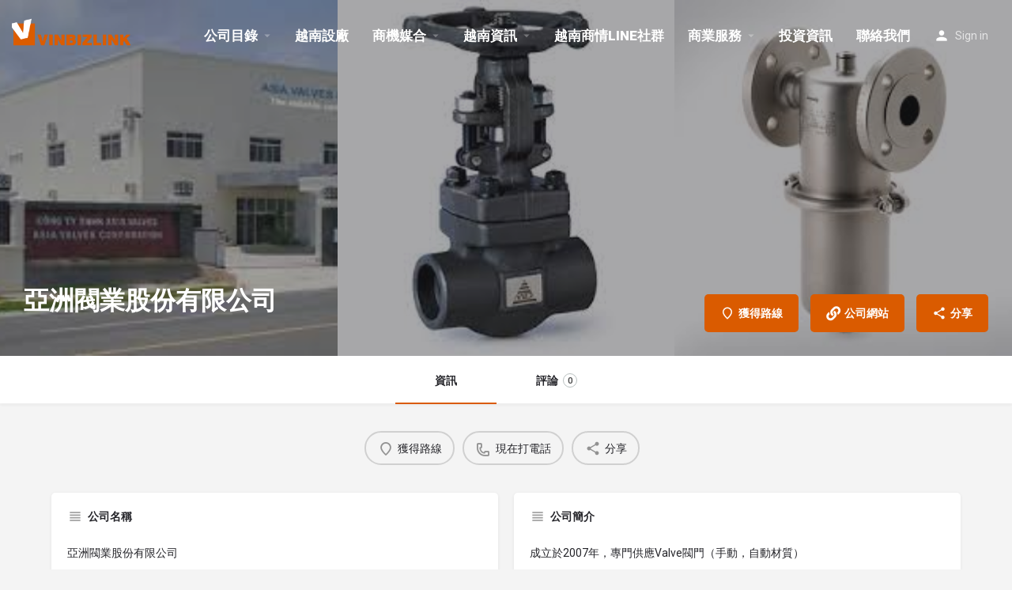

--- FILE ---
content_type: text/html; charset=UTF-8
request_url: https://vinbizlink.com/listing/%E4%BA%9E%E6%B4%B2%E9%96%A5%E6%A5%AD%E8%82%A1%E4%BB%BD%E6%9C%89%E9%99%90%E5%85%AC%E5%8F%B8/
body_size: 22154
content:
<!DOCTYPE html>
<html lang="zh-TW" prefix="og: https://ogp.me/ns#">
<head>
	<meta charset="UTF-8" />
	<meta name="viewport" content="width=device-width, initial-scale=1.0, maximum-scale=1.0, user-scalable=no" />
	<link rel="pingback" href="https://vinbizlink.com/xmlrpc.php">

	<link rel="preload" as="font" href="https://vinbizlink.com/wp-content/themes/my-listing/assets/fonts/GlacialIndifference/Regular.otf" crossorigin><link rel="preload" as="font" href="https://vinbizlink.com/wp-content/themes/my-listing/assets/fonts/GlacialIndifference/Bold.otf" crossorigin><link rel="preload" as="font" href="https://vinbizlink.com/wp-content/themes/my-listing/assets/fonts/GlacialIndifference/Italic.otf" crossorigin>
<!-- Search Engine Optimization by Rank Math - https://s.rankmath.com/home -->
<title>亞洲閥業股份有限公司 - VinBizLink 越南投資網</title><link rel="stylesheet" href="https://vinbizlink.com/wp-content/cache/min/1/1bd9bd0cdc4e473c2c60349d051b76d2.css" media="all" data-minify="1" />
<meta name="description" content="成立於2007年，專門供應Valve閥門（手動，自動材質）"/>
<meta name="robots" content="follow, index, max-snippet:-1, max-video-preview:-1, max-image-preview:large"/>
<link rel="canonical" href="https://vinbizlink.com/listing/%e4%ba%9e%e6%b4%b2%e9%96%a5%e6%a5%ad%e8%82%a1%e4%bb%bd%e6%9c%89%e9%99%90%e5%85%ac%e5%8f%b8/" />
<meta property="og:locale" content="zh_TW" />
<meta property="og:type" content="article" />
<meta property="og:title" content="亞洲閥業股份有限公司 - VinBizLink 越南投資網" />
<meta property="og:description" content="成立於2007年，專門供應Valve閥門（手動，自動材質）" />
<meta property="og:url" content="https://vinbizlink.com/listing/%e4%ba%9e%e6%b4%b2%e9%96%a5%e6%a5%ad%e8%82%a1%e4%bb%bd%e6%9c%89%e9%99%90%e5%85%ac%e5%8f%b8/" />
<meta property="og:site_name" content="VinBizLink 越南投資網" />
<meta property="article:publisher" content="https://www.facebook.com/vinbizlink" />
<meta name="twitter:card" content="summary_large_image" />
<meta name="twitter:title" content="亞洲閥業股份有限公司 - VinBizLink 越南投資網" />
<meta name="twitter:description" content="成立於2007年，專門供應Valve閥門（手動，自動材質）" />
<!-- /Rank Math WordPress SEO plugin -->

<link rel='dns-prefetch' href='//maps.googleapis.com' />
<link rel='dns-prefetch' href='//cdnjs.cloudflare.com' />
<link rel='dns-prefetch' href='//fonts.googleapis.com' />
<link href='https://fonts.gstatic.com' crossorigin rel='preconnect' />
<meta property="og:title" content="亞洲閥業股份有限公司" />
<meta property="og:url" content="https://vinbizlink.com/listing/%e4%ba%9e%e6%b4%b2%e9%96%a5%e6%a5%ad%e8%82%a1%e4%bb%bd%e6%9c%89%e9%99%90%e5%85%ac%e5%8f%b8/" />
<meta property="og:site_name" content="VinBizLink 越南投資網" />
<meta property="og:type" content="profile" />
<meta property="og:description" content="成立於2007年，專門供應Valve閥門（手動，自動材質）" />
<style id='wp-img-auto-sizes-contain-inline-css' type='text/css'>
img:is([sizes=auto i],[sizes^="auto," i]){contain-intrinsic-size:3000px 1500px}
/*# sourceURL=wp-img-auto-sizes-contain-inline-css */
</style>

<style id='global-styles-inline-css' type='text/css'>
:root{--wp--preset--aspect-ratio--square: 1;--wp--preset--aspect-ratio--4-3: 4/3;--wp--preset--aspect-ratio--3-4: 3/4;--wp--preset--aspect-ratio--3-2: 3/2;--wp--preset--aspect-ratio--2-3: 2/3;--wp--preset--aspect-ratio--16-9: 16/9;--wp--preset--aspect-ratio--9-16: 9/16;--wp--preset--color--black: #000000;--wp--preset--color--cyan-bluish-gray: #abb8c3;--wp--preset--color--white: #ffffff;--wp--preset--color--pale-pink: #f78da7;--wp--preset--color--vivid-red: #cf2e2e;--wp--preset--color--luminous-vivid-orange: #ff6900;--wp--preset--color--luminous-vivid-amber: #fcb900;--wp--preset--color--light-green-cyan: #7bdcb5;--wp--preset--color--vivid-green-cyan: #00d084;--wp--preset--color--pale-cyan-blue: #8ed1fc;--wp--preset--color--vivid-cyan-blue: #0693e3;--wp--preset--color--vivid-purple: #9b51e0;--wp--preset--gradient--vivid-cyan-blue-to-vivid-purple: linear-gradient(135deg,rgb(6,147,227) 0%,rgb(155,81,224) 100%);--wp--preset--gradient--light-green-cyan-to-vivid-green-cyan: linear-gradient(135deg,rgb(122,220,180) 0%,rgb(0,208,130) 100%);--wp--preset--gradient--luminous-vivid-amber-to-luminous-vivid-orange: linear-gradient(135deg,rgb(252,185,0) 0%,rgb(255,105,0) 100%);--wp--preset--gradient--luminous-vivid-orange-to-vivid-red: linear-gradient(135deg,rgb(255,105,0) 0%,rgb(207,46,46) 100%);--wp--preset--gradient--very-light-gray-to-cyan-bluish-gray: linear-gradient(135deg,rgb(238,238,238) 0%,rgb(169,184,195) 100%);--wp--preset--gradient--cool-to-warm-spectrum: linear-gradient(135deg,rgb(74,234,220) 0%,rgb(151,120,209) 20%,rgb(207,42,186) 40%,rgb(238,44,130) 60%,rgb(251,105,98) 80%,rgb(254,248,76) 100%);--wp--preset--gradient--blush-light-purple: linear-gradient(135deg,rgb(255,206,236) 0%,rgb(152,150,240) 100%);--wp--preset--gradient--blush-bordeaux: linear-gradient(135deg,rgb(254,205,165) 0%,rgb(254,45,45) 50%,rgb(107,0,62) 100%);--wp--preset--gradient--luminous-dusk: linear-gradient(135deg,rgb(255,203,112) 0%,rgb(199,81,192) 50%,rgb(65,88,208) 100%);--wp--preset--gradient--pale-ocean: linear-gradient(135deg,rgb(255,245,203) 0%,rgb(182,227,212) 50%,rgb(51,167,181) 100%);--wp--preset--gradient--electric-grass: linear-gradient(135deg,rgb(202,248,128) 0%,rgb(113,206,126) 100%);--wp--preset--gradient--midnight: linear-gradient(135deg,rgb(2,3,129) 0%,rgb(40,116,252) 100%);--wp--preset--font-size--small: 13px;--wp--preset--font-size--medium: 20px;--wp--preset--font-size--large: 36px;--wp--preset--font-size--x-large: 42px;--wp--preset--spacing--20: 0.44rem;--wp--preset--spacing--30: 0.67rem;--wp--preset--spacing--40: 1rem;--wp--preset--spacing--50: 1.5rem;--wp--preset--spacing--60: 2.25rem;--wp--preset--spacing--70: 3.38rem;--wp--preset--spacing--80: 5.06rem;--wp--preset--shadow--natural: 6px 6px 9px rgba(0, 0, 0, 0.2);--wp--preset--shadow--deep: 12px 12px 50px rgba(0, 0, 0, 0.4);--wp--preset--shadow--sharp: 6px 6px 0px rgba(0, 0, 0, 0.2);--wp--preset--shadow--outlined: 6px 6px 0px -3px rgb(255, 255, 255), 6px 6px rgb(0, 0, 0);--wp--preset--shadow--crisp: 6px 6px 0px rgb(0, 0, 0);}:where(.is-layout-flex){gap: 0.5em;}:where(.is-layout-grid){gap: 0.5em;}body .is-layout-flex{display: flex;}.is-layout-flex{flex-wrap: wrap;align-items: center;}.is-layout-flex > :is(*, div){margin: 0;}body .is-layout-grid{display: grid;}.is-layout-grid > :is(*, div){margin: 0;}:where(.wp-block-columns.is-layout-flex){gap: 2em;}:where(.wp-block-columns.is-layout-grid){gap: 2em;}:where(.wp-block-post-template.is-layout-flex){gap: 1.25em;}:where(.wp-block-post-template.is-layout-grid){gap: 1.25em;}.has-black-color{color: var(--wp--preset--color--black) !important;}.has-cyan-bluish-gray-color{color: var(--wp--preset--color--cyan-bluish-gray) !important;}.has-white-color{color: var(--wp--preset--color--white) !important;}.has-pale-pink-color{color: var(--wp--preset--color--pale-pink) !important;}.has-vivid-red-color{color: var(--wp--preset--color--vivid-red) !important;}.has-luminous-vivid-orange-color{color: var(--wp--preset--color--luminous-vivid-orange) !important;}.has-luminous-vivid-amber-color{color: var(--wp--preset--color--luminous-vivid-amber) !important;}.has-light-green-cyan-color{color: var(--wp--preset--color--light-green-cyan) !important;}.has-vivid-green-cyan-color{color: var(--wp--preset--color--vivid-green-cyan) !important;}.has-pale-cyan-blue-color{color: var(--wp--preset--color--pale-cyan-blue) !important;}.has-vivid-cyan-blue-color{color: var(--wp--preset--color--vivid-cyan-blue) !important;}.has-vivid-purple-color{color: var(--wp--preset--color--vivid-purple) !important;}.has-black-background-color{background-color: var(--wp--preset--color--black) !important;}.has-cyan-bluish-gray-background-color{background-color: var(--wp--preset--color--cyan-bluish-gray) !important;}.has-white-background-color{background-color: var(--wp--preset--color--white) !important;}.has-pale-pink-background-color{background-color: var(--wp--preset--color--pale-pink) !important;}.has-vivid-red-background-color{background-color: var(--wp--preset--color--vivid-red) !important;}.has-luminous-vivid-orange-background-color{background-color: var(--wp--preset--color--luminous-vivid-orange) !important;}.has-luminous-vivid-amber-background-color{background-color: var(--wp--preset--color--luminous-vivid-amber) !important;}.has-light-green-cyan-background-color{background-color: var(--wp--preset--color--light-green-cyan) !important;}.has-vivid-green-cyan-background-color{background-color: var(--wp--preset--color--vivid-green-cyan) !important;}.has-pale-cyan-blue-background-color{background-color: var(--wp--preset--color--pale-cyan-blue) !important;}.has-vivid-cyan-blue-background-color{background-color: var(--wp--preset--color--vivid-cyan-blue) !important;}.has-vivid-purple-background-color{background-color: var(--wp--preset--color--vivid-purple) !important;}.has-black-border-color{border-color: var(--wp--preset--color--black) !important;}.has-cyan-bluish-gray-border-color{border-color: var(--wp--preset--color--cyan-bluish-gray) !important;}.has-white-border-color{border-color: var(--wp--preset--color--white) !important;}.has-pale-pink-border-color{border-color: var(--wp--preset--color--pale-pink) !important;}.has-vivid-red-border-color{border-color: var(--wp--preset--color--vivid-red) !important;}.has-luminous-vivid-orange-border-color{border-color: var(--wp--preset--color--luminous-vivid-orange) !important;}.has-luminous-vivid-amber-border-color{border-color: var(--wp--preset--color--luminous-vivid-amber) !important;}.has-light-green-cyan-border-color{border-color: var(--wp--preset--color--light-green-cyan) !important;}.has-vivid-green-cyan-border-color{border-color: var(--wp--preset--color--vivid-green-cyan) !important;}.has-pale-cyan-blue-border-color{border-color: var(--wp--preset--color--pale-cyan-blue) !important;}.has-vivid-cyan-blue-border-color{border-color: var(--wp--preset--color--vivid-cyan-blue) !important;}.has-vivid-purple-border-color{border-color: var(--wp--preset--color--vivid-purple) !important;}.has-vivid-cyan-blue-to-vivid-purple-gradient-background{background: var(--wp--preset--gradient--vivid-cyan-blue-to-vivid-purple) !important;}.has-light-green-cyan-to-vivid-green-cyan-gradient-background{background: var(--wp--preset--gradient--light-green-cyan-to-vivid-green-cyan) !important;}.has-luminous-vivid-amber-to-luminous-vivid-orange-gradient-background{background: var(--wp--preset--gradient--luminous-vivid-amber-to-luminous-vivid-orange) !important;}.has-luminous-vivid-orange-to-vivid-red-gradient-background{background: var(--wp--preset--gradient--luminous-vivid-orange-to-vivid-red) !important;}.has-very-light-gray-to-cyan-bluish-gray-gradient-background{background: var(--wp--preset--gradient--very-light-gray-to-cyan-bluish-gray) !important;}.has-cool-to-warm-spectrum-gradient-background{background: var(--wp--preset--gradient--cool-to-warm-spectrum) !important;}.has-blush-light-purple-gradient-background{background: var(--wp--preset--gradient--blush-light-purple) !important;}.has-blush-bordeaux-gradient-background{background: var(--wp--preset--gradient--blush-bordeaux) !important;}.has-luminous-dusk-gradient-background{background: var(--wp--preset--gradient--luminous-dusk) !important;}.has-pale-ocean-gradient-background{background: var(--wp--preset--gradient--pale-ocean) !important;}.has-electric-grass-gradient-background{background: var(--wp--preset--gradient--electric-grass) !important;}.has-midnight-gradient-background{background: var(--wp--preset--gradient--midnight) !important;}.has-small-font-size{font-size: var(--wp--preset--font-size--small) !important;}.has-medium-font-size{font-size: var(--wp--preset--font-size--medium) !important;}.has-large-font-size{font-size: var(--wp--preset--font-size--large) !important;}.has-x-large-font-size{font-size: var(--wp--preset--font-size--x-large) !important;}
/*# sourceURL=global-styles-inline-css */
</style>

<style id='classic-theme-styles-inline-css' type='text/css'>
/*! This file is auto-generated */
.wp-block-button__link{color:#fff;background-color:#32373c;border-radius:9999px;box-shadow:none;text-decoration:none;padding:calc(.667em + 2px) calc(1.333em + 2px);font-size:1.125em}.wp-block-file__button{background:#32373c;color:#fff;text-decoration:none}
/*# sourceURL=/wp-includes/css/classic-themes.min.css */
</style>


<link rel='stylesheet' id='woocommerce-smallscreen-css' href='https://vinbizlink.com/wp-content/plugins/woocommerce/assets/css/woocommerce-smallscreen.css?ver=7.5.1' type='text/css' media='only screen and (max-width: 768px)' />

<style id='woocommerce-inline-inline-css' type='text/css'>
.woocommerce form .form-row .required { visibility: visible; }
/*# sourceURL=woocommerce-inline-inline-css */
</style>









<link rel='stylesheet' id='mylisting-material-icons-css' href='https://fonts.googleapis.com/icon?family=Material+Icons&#038;display=swap&#038;ver=6.9' type='text/css' media='all' />




<style id='theme-styles-default-inline-css' type='text/css'>
:root{}
/*# sourceURL=theme-styles-default-inline-css */
</style>





<style id='rocket-lazyload-inline-css' type='text/css'>
.rll-youtube-player{position:relative;padding-bottom:56.23%;height:0;overflow:hidden;max-width:100%;}.rll-youtube-player iframe{position:absolute;top:0;left:0;width:100%;height:100%;z-index:100;background:0 0}.rll-youtube-player img{bottom:0;display:block;left:0;margin:auto;max-width:100%;width:100%;position:absolute;right:0;top:0;border:none;height:auto;cursor:pointer;-webkit-transition:.4s all;-moz-transition:.4s all;transition:.4s all}.rll-youtube-player img:hover{-webkit-filter:brightness(75%)}.rll-youtube-player .play{height:72px;width:72px;left:50%;top:50%;margin-left:-36px;margin-top:-36px;position:absolute;background:url(https://vinbizlink.com/wp-content/plugins/wp-rocket/assets/img/youtube.png) no-repeat;cursor:pointer}
/*# sourceURL=rocket-lazyload-inline-css */
</style>
<link rel='stylesheet' id='google-fonts-1-css' href='https://fonts.googleapis.com/css?family=Roboto%3A100%2C100italic%2C200%2C200italic%2C300%2C300italic%2C400%2C400italic%2C500%2C500italic%2C600%2C600italic%2C700%2C700italic%2C800%2C800italic%2C900%2C900italic%7CRoboto+Slab%3A100%2C100italic%2C200%2C200italic%2C300%2C300italic%2C400%2C400italic%2C500%2C500italic%2C600%2C600italic%2C700%2C700italic%2C800%2C800italic%2C900%2C900italic&#038;display=swap&#038;ver=6.9' type='text/css' media='all' />
<link rel="preconnect" href="https://fonts.gstatic.com/" crossorigin><script type="text/javascript" src="https://vinbizlink.com/wp-includes/js/jquery/jquery.min.js?ver=3.7.1" id="jquery-core-js" defer></script>

<script data-rocketlazyloadscript='https://vinbizlink.com/wp-content/plugins/elementor/assets/lib/font-awesome/js/v4-shims.min.js?ver=3.12.0' type="text/javascript"  id="font-awesome-4-shim-js"></script>
<link rel="https://api.w.org/" href="https://vinbizlink.com/wp-json/" /><link rel="EditURI" type="application/rsd+xml" title="RSD" href="https://vinbizlink.com/xmlrpc.php?rsd" />
<meta name="generator" content="WordPress 6.9" />
<link rel='shortlink' href='https://vinbizlink.com/?p=4916' />
<meta name="generator" content="Site Kit by Google 1.96.0" /><meta name="google-site-verification" content="_UEOyhKOxnEeSzBL85ay23H5p4UmE6PS7FdnPuR-G0A" />


<!-- Global site tag (gtag.js) - Google Analytics -->
<script data-rocketlazyloadscript='https://vinbizlink.com/wp-content/cache/busting/1/gtm-a86a14d53a79297b2513594a1d3475c3.js' data-no-minify="1" async></script>
<script data-rocketlazyloadscript='[data-uri]' ></script>
<link rel="preload" as="font" href="https://vinbizlink.com/wp-content/themes/my-listing/assets/fonts/icomoon.ttf" crossorigin>
<link rel="preload" as="font" href="https://vinbizlink.com/wp-content/plugins/elementor/assets/lib/font-awesome/webfonts/fa-solid-900.woff2" crossorigin>
<link rel="preload" as="font" href="https://vinbizlink.com/wp-content/plugins/elementor/assets/lib/font-awesome/webfonts/fa-brands-400.woff2" crossorigin>
<link rel="preload" as="font" href="https://vinbizlink.com/wp-content/themes/my-listing/assets/fonts/GlacialIndifference/Regular.otf" crossorigin>
<link rel="preload" as="font" href="https://vinbizlink.com/wp-content/themes/my-listing/assets/fonts/GlacialIndifference/Bold.otf" crossorigin>
<link rel="preload" as="font" href="https://vinbizlink.com/wp-content/themes/my-listing/assets/fonts/GlacialIndifference/Italic.otf" crossorigin>
<link rel="preload" as="font" href="https://vinbizlink.com/wp-content/plugins/elementor/assets/lib/font-awesome/webfonts/fa-regular-400.woff2" crossorigin><script type="text/javascript">var CASE27 = {"ajax_url":"https:\/\/vinbizlink.com\/wp-admin\/admin-ajax.php","login_url":"https:\/\/vinbizlink.com\/my-account-2\/","register_url":"https:\/\/vinbizlink.com\/my-account-2\/?register","mylisting_ajax_url":"\/?mylisting-ajax=1","env":"production","ajax_nonce":"976813416b","l10n":{"selectOption":"Select an option","errorLoading":"The results could not be loaded.","removeAllItems":"Remove all items","loadingMore":"Loading more results\u2026","noResults":"No results found","searching":"Searching\u2026","datepicker":{"format":"DD MMMM, YY","timeFormat":"h:mm A","dateTimeFormat":"DD MMMM, YY, h:mm A","timePicker24Hour":false,"firstDay":1,"applyLabel":"Apply","cancelLabel":"Cancel","customRangeLabel":"Custom Range","daysOfWeek":["Su","Mo","Tu","We","Th","Fr","Sa"],"monthNames":["January","February","March","April","May","June","July","August","September","October","November","December"]},"irreversible_action":"This is an irreversible action. Proceed anyway?","delete_listing_confirm":"Are you sure you want to delete this listing?","copied_to_clipboard":"Copied!","nearby_listings_location_required":"Enter a location to find nearby listings.","nearby_listings_retrieving_location":"Retrieving location...","nearby_listings_searching":"Searching for nearby listings...","geolocation_failed":"You must enable location to use this feature.","something_went_wrong":"Something went wrong.","all_in_category":"All in \"%s\"","invalid_file_type":"Invalid file type. Accepted types:","file_limit_exceeded":"You have exceeded the file upload limit (%d)."},"woocommerce":[],"map_provider":"google-maps","js_field_html_img":"<div class=\"uploaded-file uploaded-image review-gallery-image job-manager-uploaded-file\">\t<span class=\"uploaded-file-preview\">\t\t\t\t\t<span class=\"job-manager-uploaded-file-preview\">\t\t\t\t<img src=\"\">\t\t\t<\/span>\t\t\t\t<a class=\"remove-uploaded-file review-gallery-image-remove job-manager-remove-uploaded-file\"><i class=\"mi delete\"><\/i><\/a>\t<\/span>\t<input type=\"hidden\" class=\"input-text\" name=\"\" value=\"b64:\"><\/div>","js_field_html":"<div class=\"uploaded-file  review-gallery-image job-manager-uploaded-file\">\t<span class=\"uploaded-file-preview\">\t\t\t\t\t<span class=\"job-manager-uploaded-file-name\">\t\t\t\t<i class=\"mi insert_drive_file uploaded-file-icon\"><\/i>\t\t\t\t<code><\/code>\t\t\t<\/span>\t\t\t\t<a class=\"remove-uploaded-file review-gallery-image-remove job-manager-remove-uploaded-file\"><i class=\"mi delete\"><\/i><\/a>\t<\/span>\t<input type=\"hidden\" class=\"input-text\" name=\"\" value=\"b64:\"><\/div>"};</script>	<noscript><style>.woocommerce-product-gallery{ opacity: 1 !important; }</style></noscript>
	<meta name="generator" content="Elementor 3.12.0; features: e_dom_optimization, e_optimized_assets_loading, e_optimized_css_loading, e_font_icon_svg, a11y_improvements, additional_custom_breakpoints; settings: css_print_method-external, google_font-enabled, font_display-auto">
<style type="text/css">.broken_link, a.broken_link {
	text-decoration: line-through;
}</style><link rel="canonical" href="https://vinbizlink.com/listing/%e4%ba%9e%e6%b4%b2%e9%96%a5%e6%a5%ad%e8%82%a1%e4%bb%bd%e6%9c%89%e9%99%90%e5%85%ac%e5%8f%b8/" />
<style type="text/css" id="mylisting-element-queries">.featured-search[max-width~="1000px"] .form-group, .featured-search .filter-count-3 .form-group { width: calc(33.3% - 12px); margin-right: 18px; } .featured-search[max-width~="1000px"] .form-group:nth-child(3n), .featured-search .filter-count-3 .form-group:nth-child(3n) { margin-right: 0; } .featured-search[max-width~="750px"] .form-group, .featured-search .filter-count-2 .form-group { width: calc(50% - 5px); margin-right: 10px !important; } .featured-search[max-width~="750px"] .form-group:nth-child(2n), .featured-search .filter-count-2 .form-group:nth-child(2n) { margin-right: 0 !important; } .featured-search[max-width~="550px"] .form-group, .featured-search .filter-count-1 .form-group { width: 100%; margin-right: 0 !important; } </style><style type="text/css" id="mylisting-typography">.header-search > input, .search-shortcode.header-search input[type=search]{font-size:19px;}.instant-results ul li a span.category-name, .instant-results ul li a span.category-name{font-size:24px;}.i-nav > ul > li{font-size:17px;font-weight:900 !important;}.sub-menu.i-dropdown li a, .sub-menu.i-dropdown li a, .mobile-user-menu > ul > li > a,
                .i-dropdown li a{font-size:16px;font-weight:900 !important;}.header-right .header-button a.buttons, .header-bottom-wrapper .header-button a{font-size:16px;}</style><noscript><style id="rocket-lazyload-nojs-css">.rll-youtube-player, [data-lazy-src]{display:none !important;}</style></noscript></head>
<body class="wp-singular job_listing-template-default single single-job_listing postid-4916 wp-theme-my-listing wp-child-theme-my-listing-child theme-my-listing woocommerce-no-js my-listing single-listing type-company cover-style-gallery elementor-default elementor-kit-14">

<div id="c27-site-wrapper">

<header class="c27-main-header header header-style-default header-dark-skin header-scroll-dark-skin hide-until-load header-scroll-hide header-fixed header-menu-right">
	<div class="header-skin"></div>
	<div class="header-container">
		<div class="header-top container-fluid">
			<div class="header-left">
			<div class="mobile-menu">
				<a href="#main-menu">
					<div class="mobile-menu-lines"><i class="mi menu"></i></div>
				</a>
			</div>
			<div class="logo">
									
					<a href="https://vinbizlink.com/" class="static-logo">
						<img width="500" height="250" src="data:image/svg+xml,%3Csvg%20xmlns='http://www.w3.org/2000/svg'%20viewBox='0%200%20500%20250'%3E%3C/svg%3E"
							alt="vinbizlink" data-lazy-src="https://vinbizlink.com/wp-content/uploads/2021/03/vinbizlink_工作區域-1_工作區域-1-1.png"><noscript><img width="500" height="250" src="https://vinbizlink.com/wp-content/uploads/2021/03/vinbizlink_工作區域-1_工作區域-1-1.png"
							alt="vinbizlink"></noscript>
					</a>
							</div>
						</div>
			<div class="header-center">
			<div class="i-nav">
				<div class="mobile-nav-head">
					<div class="mnh-close-icon">
						<a href="#close-main-menu">
							<i class="mi close"></i>
						</a>
					</div>

									</div>

				
					<ul id="menu-main-menu" class="main-menu main-nav"><li id="menu-item-345" class="menu-item menu-item-type-post_type menu-item-object-page menu-item-has-children menu-item-345"><a href="https://vinbizlink.com/%e5%85%ac%e5%8f%b8%e7%9b%ae%e9%8c%84/"><i class="mi view_comfy"></i> 公司目錄</a>
<div class="submenu-toggle"><i class="material-icons arrow_drop_down"></i></div><ul class="sub-menu i-dropdown">
	<li id="menu-item-359" class="menu-item menu-item-type-post_type menu-item-object-page menu-item-359"><a href="https://vinbizlink.com/%e5%85%ac%e5%8f%b8%e7%9b%ae%e9%8c%84/%e5%85%ac%e5%8f%b8%e7%9b%ae%e9%8c%84%e6%b8%85%e5%96%ae/">公司目錄清單</a></li>
	<li id="menu-item-501" class="menu-item menu-item-type-post_type menu-item-object-page menu-item-501"><a href="https://vinbizlink.com/%e5%85%ac%e5%8f%b8%e7%9b%ae%e9%8c%84/%e7%94%a2%e6%a5%ad%e5%88%86%e9%a1%9e/">產業分類</a></li>
	<li id="menu-item-752" class="menu-item menu-item-type-post_type menu-item-object-page menu-item-752"><a href="https://vinbizlink.com/%e5%85%ac%e5%8f%b8%e7%9b%ae%e9%8c%84/%e7%99%bc%e5%b8%83%e5%85%ac%e5%8f%b8%e8%b3%87%e8%a8%8a/">發佈公司資訊</a></li>
</ul>
</li>
<li id="menu-item-671" class="menu-item menu-item-type-post_type menu-item-object-page menu-item-671"><a href="https://vinbizlink.com/%e7%94%a2%e6%a5%ad%e8%a7%a3%e6%b1%ba%e6%96%b9%e6%a1%88/"><i class="mi call_merge"></i> 越南設廠</a></li>
<li id="menu-item-342" class="menu-item menu-item-type-post_type menu-item-object-page menu-item-has-children menu-item-342"><a href="https://vinbizlink.com/%e5%95%86%e6%a9%9f%e5%aa%92%e5%90%88/"><i class="mi thumbs_up_down"></i> 商機媒合</a>
<div class="submenu-toggle"><i class="material-icons arrow_drop_down"></i></div><ul class="sub-menu i-dropdown">
	<li id="menu-item-344" class="menu-item menu-item-type-post_type menu-item-object-page menu-item-344"><a href="https://vinbizlink.com/%e5%95%86%e6%a9%9f%e5%aa%92%e5%90%88/%e5%95%86%e6%a9%9f%e5%aa%92%e5%90%88%e6%b8%85%e5%96%ae/">商機媒合清單</a></li>
	<li id="menu-item-343" class="menu-item menu-item-type-post_type menu-item-object-page menu-item-343"><a href="https://vinbizlink.com/%e5%95%86%e6%a9%9f%e5%aa%92%e5%90%88/%e6%90%9c%e5%b0%8b%e5%95%86%e6%a9%9f%e5%aa%92%e5%90%88%e8%b3%87%e8%a8%8a/">搜尋商機媒合資訊</a></li>
	<li id="menu-item-549" class="menu-item menu-item-type-post_type menu-item-object-page menu-item-549"><a href="https://vinbizlink.com/%e5%95%86%e6%a9%9f%e5%aa%92%e5%90%88/classifieds/place-ad/">發佈商機媒合資訊</a></li>
</ul>
</li>
<li id="menu-item-334" class="menu-item menu-item-type-post_type menu-item-object-page menu-item-has-children menu-item-334"><a href="https://vinbizlink.com/%e5%95%86%e8%b2%bf%e8%b3%87%e8%a8%8a/"><i class="mi cast"></i> 越南資訊</a>
<div class="submenu-toggle"><i class="material-icons arrow_drop_down"></i></div><ul class="sub-menu i-dropdown">
	<li id="menu-item-338" class="menu-item menu-item-type-post_type menu-item-object-page menu-item-338"><a href="https://vinbizlink.com/%e5%95%86%e8%b2%bf%e8%b3%87%e8%a8%8a/%e9%97%9c%e6%96%bc%e8%b6%8a%e5%8d%97/">關於越南</a></li>
	<li id="menu-item-336" class="menu-item menu-item-type-post_type menu-item-object-page menu-item-336"><a href="https://vinbizlink.com/%e5%95%86%e8%b2%bf%e8%b3%87%e8%a8%8a/%e8%b6%8a%e5%8d%97%e5%af%a6%e7%94%a8%e5%b7%a5%e5%85%b7/">越南實用工具</a></li>
	<li id="menu-item-335" class="menu-item menu-item-type-post_type menu-item-object-page menu-item-335"><a href="https://vinbizlink.com/%e5%95%86%e8%b2%bf%e8%b3%87%e8%a8%8a/%e8%b6%8a%e5%8d%97%e5%b8%b8%e8%a6%8b%e5%95%8f%e9%a1%8c/">越南常見問題</a></li>
	<li id="menu-item-2749" class="menu-item menu-item-type-post_type menu-item-object-page menu-item-2749"><a href="https://vinbizlink.com/%e5%8f%b0%e5%95%86%e8%b3%87%e8%a8%8a/">台商資訊</a></li>
</ul>
</li>
<li id="menu-item-436" class="menu-item menu-item-type-custom menu-item-object-custom menu-item-436"><a href="https://line.me/ti/g2/ssjnLQ-eW7K3MsDQzwj4p7oyGY69uYf_IA_q8g?utm_source=invitation&#038;utm_medium=link_copy&#038;utm_campaign=default"><i class="mi call"></i> 越南商情LINE社群</a></li>
<li id="menu-item-647" class="menu-item menu-item-type-post_type menu-item-object-page menu-item-has-children menu-item-647"><a href="https://vinbizlink.com/%e5%95%86%e6%a5%ad%e6%9c%8d%e5%8b%99/"><i class="mi content_paste"></i> 商業服務</a>
<div class="submenu-toggle"><i class="material-icons arrow_drop_down"></i></div><ul class="sub-menu i-dropdown">
	<li id="menu-item-708" class="menu-item menu-item-type-post_type menu-item-object-page menu-item-708"><a href="https://vinbizlink.com/%e5%95%86%e6%a5%ad%e6%9c%8d%e5%8b%99/%e5%95%86%e5%8b%99%e6%9c%8d%e5%8b%99/">越南商務服務</a></li>
	<li id="menu-item-707" class="menu-item menu-item-type-post_type menu-item-object-page menu-item-707"><a href="https://vinbizlink.com/%e5%95%86%e6%a5%ad%e6%9c%8d%e5%8b%99/%e6%b3%95%e5%be%8b%e6%9c%8d%e5%8b%99/">越南顧問服務</a></li>
	<li id="menu-item-8308" class="menu-item menu-item-type-post_type menu-item-object-page menu-item-8308"><a href="https://vinbizlink.com/vietnam-industrial-land/">越南工業地廠房</a></li>
	<li id="menu-item-8612" class="menu-item menu-item-type-post_type menu-item-object-page menu-item-8612"><a href="https://vinbizlink.com/%e4%b8%ad%e8%b6%8a%e5%8f%b0%e9%87%91%e7%89%a9%e6%b5%81%e6%9c%8d%e5%8b%99/">中越台金物流服務</a></li>
	<li id="menu-item-8686" class="menu-item menu-item-type-post_type menu-item-object-page menu-item-8686"><a href="https://vinbizlink.com/vietnam-skin-care-products-factory/">越南化妝品、保養品、個人清潔工廠OEM &amp; ODM​</a></li>
</ul>
</li>
<li id="menu-item-975" class="menu-item menu-item-type-post_type menu-item-object-page menu-item-975"><a href="https://vinbizlink.com/%e6%8a%95%e8%b3%87%e8%b3%87%e8%a8%8a/"><i class="mi assignment"></i> 投資資訊</a></li>
<li id="menu-item-431" class="menu-item menu-item-type-post_type menu-item-object-page menu-item-431"><a href="https://vinbizlink.com/%e8%81%af%e7%b5%a1%e6%88%91%e5%80%91/"><i class="mi email"></i> 聯絡我們</a></li>
</ul>
					<div class="mobile-nav-button">
											</div>
				</div>
				<div class="i-nav-overlay"></div>
				</div>
			<div class="header-right">
									<div class="user-area signin-area">
						<i class="mi person user-area-icon"></i>
						<a href="https://vinbizlink.com/my-account-2/">
							Sign in						</a>
											</div>
					<div class="mob-sign-in">
						<a href="https://vinbizlink.com/my-account-2/"><i class="mi person"></i></a>
					</div>

									
				
							</div>
		</div>
	</div>
</header>



<div class="single-job-listing listing-no-logo" id="c27-single-listing">
    <input type="hidden" id="case27-post-id" value="4916">
    <input type="hidden" id="case27-author-id" value="16">

    <!-- <section> opening tag is omitted -->
        
<section class="featured-section profile-cover featured-section-gallery profile-cover-gallery">
    <div class="header-gallery-carousel photoswipe-gallery owl-carousel zoom-gallery">
                	
        		<a data-bg="https://vinbizlink.com/wp-content/uploads/2021/07/tai-xuong-9-9.jpg" class="item photoswipe-item rocket-lazyload"
        			href="https://vinbizlink.com/wp-content/uploads/2021/07/tai-xuong-9-9.jpg"
        			style=""
        			>
        			<div class="overlay"
        				 style="background-color: #242429;                        		opacity: 0.4;"
                        >
                    </div>
        		</a>

        	                	
        		<a data-bg="https://vinbizlink.com/wp-content/uploads/2021/07/tai-xuong-10-6.jpg" class="item photoswipe-item rocket-lazyload"
        			href="https://vinbizlink.com/wp-content/uploads/2021/07/tai-xuong-10-6.jpg"
        			style=""
        			>
        			<div class="overlay"
        				 style="background-color: #242429;                        		opacity: 0.4;"
                        >
                    </div>
        		</a>

        	                	
        		<a data-bg="https://vinbizlink.com/wp-content/uploads/2021/07/tai-xuong-11-6.jpg" class="item photoswipe-item rocket-lazyload"
        			href="https://vinbizlink.com/wp-content/uploads/2021/07/tai-xuong-11-6.jpg"
        			style=""
        			>
        			<div class="overlay"
        				 style="background-color: #242429;                        		opacity: 0.4;"
                        >
                    </div>
        		</a>

        	            </div>
<!-- Omit the closing </section> tag -->
        <div class="main-info-desktop">
            <div class="container listing-main-info">
                <div class="col-md-6">
                    <div class="profile-name no-tagline no-rating">
                        
                        <h1 class="case27-primary-text">
                            亞洲閥業股份有限公司                                                                                </h1>
                        <div class="pa-below-title">
                            
                                                    </div>
                    </div>
                </div>

                <div class="col-md-6">
    <div class="listing-main-buttons detail-count-3">
        <ul>
            
                                                
<li id="cta-5c9162" class="lmb-calltoaction">
    <a href="http://maps.google.com/maps?daddr=L%C3%B4+D-1S-CN%2C+D-1U-CN%2C+khu+c%C3%B4ng+nghi%E1%BB%87p+M%E1%BB%B9+Ph%C6%B0%E1%BB%9Bc+3%2C+Ph%C6%B0%E1%BB%9Dng+M%E1%BB%B9+Ph%C6%B0%E1%BB%9Bc%2C+Th%E1%BB%8B+x%C3%A3+B%E1%BA%BFn+C%C3%A1t%2C+T%E1%BB%89nh+B%C3%ACnh+D%C6%B0%C6%A1ng%2C+Vi%E1%BB%87t+Nam" target="_blank">
    	<i class="icon-location-pin-add-2"></i>    	<span>獲得路線</span>
    </a>
</li>                                                                
<li id="cta-c73a89" class="lmb-calltoaction">
    <a href="http://asiavalves.com.vn/" target="_blank" rel="nofollow">
    	<i class="fa fa-link"></i>    	<span>公司網站</span>
    </a>
</li>                                                                
<li id="cta-a46cd1" class="lmb-calltoaction">
    <a href="#" id="cta-a46cd1-dd" data-toggle="modal" data-target="#social-share-modal">
        <i class="mi share"></i>        <span>分享</span>
    </a>
</li>

                                    </ul>
    </div>
</div>            </div>
        </div>
    </section>
    <div class="main-info-mobile">
            </div>
    <div class="profile-header">
        <div class="container">
            <div class="row">
                <div class="col-md-12">
                    <div class="profile-menu">
                        <ul class="cts-carousel">
                            <li>
                                    <a id="listing_tab_%e8%b3%87%e8%a8%8a_toggle" data-section-id="%e8%b3%87%e8%a8%8a" class="listing-tab-toggle toggle-tab-type-main" data-options="{}">
                                        資訊
                                        
                                        
                                                                            </a>
                                </li><li>
                                    <a id="listing_tab_%e8%a9%95%e8%ab%96_toggle" data-section-id="%e8%a9%95%e8%ab%96" class="listing-tab-toggle toggle-tab-type-comments" data-options="{}">
                                        評論
                                                                                    <span class="items-counter">0</span>
                                        
                                        
                                                                            </a>
                                </li>                            <li class="cts-prev">prev</li>
                            <li class="cts-next">next</li>
                        </ul>
                    </div>
                </div>
            </div>
        </div>
    </div>

    
<div class="container qla-container">
	<div class="quick-listing-actions">
		<ul class="cts-carousel">
												
<li id="qa-5c9162" class="">
    <a href="http://maps.google.com/maps?daddr=L%C3%B4+D-1S-CN%2C+D-1U-CN%2C+khu+c%C3%B4ng+nghi%E1%BB%87p+M%E1%BB%B9+Ph%C6%B0%E1%BB%9Bc+3%2C+Ph%C6%B0%E1%BB%9Dng+M%E1%BB%B9+Ph%C6%B0%E1%BB%9Bc%2C+Th%E1%BB%8B+x%C3%A3+B%E1%BA%BFn+C%C3%A1t%2C+T%E1%BB%89nh+B%C3%ACnh+D%C6%B0%C6%A1ng%2C+Vi%E1%BB%87t+Nam" target="_blank">
    	<i class="icon-location-pin-add-2"></i>    	<span>獲得路線</span>
    </a>
</li>																
<li id="qa-9a96b1" class="">
    <a href="tel:0907770795,%2002743510155" rel="nofollow">
    	<i class="icon-phone-outgoing"></i>    	<span>現在打電話</span>
    </a>
</li>																
<li id="qa-a46cd1" class="">
    <a href="#" id="qa-a46cd1-dd" data-toggle="modal" data-target="#social-share-modal">
        <i class="mi share"></i>        <span>分享</span>
    </a>
</li>

							
            <li class="cts-prev">prev</li>
            <li class="cts-next">next</li>
		</ul>
	</div>
</div>
    
    <div class="tab-content listing-tabs">
                    <section class="profile-body listing-tab tab-hidden tab-type-main tab-layout-masonry pre-init" id="listing_tab_%e8%b3%87%e8%a8%8a">

                
                    <div class="container tab-template-masonry">
                        <div class="row listing-tab-grid">

                            
                            
<div class="col-md-6 col-sm-12 col-xs-12 grid-item block-type-text block-field-job_title" id="block_VxlWqHR">
	<div class="element content-block plain-text-content">
		<div class="pf-head">
			<div class="title-style-1">
				<i class="mi view_headline"></i>
				<h5>公司名稱</h5>
			</div>
		</div>
		<div class="pf-body">
							<p><p>亞洲閥業股份有限公司</p>
</p>
					</div>
	</div>
</div>



<div class="col-md-6 col-sm-12 col-xs-12 grid-item block-type-text block-field-job_description" id="block_VxZtZoH">
	<div class="element content-block plain-text-content">
		<div class="pf-head">
			<div class="title-style-1">
				<i class="mi view_headline"></i>
				<h5>公司簡介</h5>
			</div>
		</div>
		<div class="pf-body">
							<p><p>成立於2007年，專門供應Valve閥門（手動，自動材質）</p>
</p>
					</div>
	</div>
</div>



<div class="col-md-6 col-sm-12 col-xs-12 grid-item block-type-text block-field-efef" id="block_njLqgyo">
	<div class="element content-block plain-text-content">
		<div class="pf-head">
			<div class="title-style-1">
				<i class="mi view_headline"></i>
				<h5>聯絡人</h5>
			</div>
		</div>
		<div class="pf-body">
							<p><p>李連泰, 王進江</p>
</p>
					</div>
	</div>
</div>



<div class="col-md-6 col-sm-12 col-xs-12 grid-item block-type-text block-field-job_phone" id="block_07xMbV1">
	<div class="element content-block plain-text-content">
		<div class="pf-head">
			<div class="title-style-1">
				<i class="mi view_headline"></i>
				<h5>公司電話</h5>
			</div>
		</div>
		<div class="pf-body">
							<p><p>0907770795, 02743510155</p>
</p>
					</div>
	</div>
</div>



<div class="col-md-6 col-sm-12 col-xs-12 grid-item block-type-text block-field-job_email" id="block_Tk3YqsB">
	<div class="element content-block plain-text-content">
		<div class="pf-head">
			<div class="title-style-1">
				<i class="mi view_headline"></i>
				<h5>公司E-mail</h5>
			</div>
		</div>
		<div class="pf-body">
							<p><p>asia_sales@ms.asiavalves.com.vn</p>
</p>
					</div>
	</div>
</div>



<div class="col-md-6 col-sm-12 col-xs-12 grid-item block-type-text block-field-job_website" id="block_zcoKfSC">
	<div class="element content-block plain-text-content">
		<div class="pf-head">
			<div class="title-style-1">
				<i class="mi view_headline"></i>
				<h5>公司網站</h5>
			</div>
		</div>
		<div class="pf-body">
							<p><p>http://asiavalves.com.vn/</p>
</p>
					</div>
	</div>
</div>



<div class="col-md-6 col-sm-12 col-xs-12 grid-item block-type-text block-field-job_location" id="block_JlCSUU7">
	<div class="element content-block plain-text-content">
		<div class="pf-head">
			<div class="title-style-1">
				<i class="mi view_headline"></i>
				<h5>公司地址</h5>
			</div>
		</div>
		<div class="pf-body">
							<p><p>Lô D-1S-CN, D-1U-CN, khu công nghiệp Mỹ Phước 3, Phường Mỹ Phước, Thị xã Bến Cát, Tỉnh Bình Dương, Việt Nam</p>
</p>
					</div>
	</div>
</div>



<div class="col-md-6 col-sm-12 col-xs-12 grid-item block-type-location block-field-job_location" id="block_Auo4BAd">
	<div class="element map-block">
		<div class="pf-head">
			<div class="title-style-1">
				<i class="mi map"></i>
				<h5>位置</h5>
			</div>
		</div>
		<div class="pf-body">
			<div class="contact-map">
				<div class="c27-map map" data-options="{&quot;items_type&quot;:&quot;custom-locations&quot;,&quot;marker_type&quot;:&quot;basic&quot;,&quot;locations&quot;:[{&quot;marker_lat&quot;:&quot;11.1488534&quot;,&quot;marker_lng&quot;:&quot;106.6114474&quot;,&quot;address&quot;:&quot;L\u00f4 D-1S-CN, D-1U-CN, khu c\u00f4ng nghi\u1ec7p M\u1ef9 Ph\u01b0\u1edbc 3, Ph\u01b0\u1eddng M\u1ef9 Ph\u01b0\u1edbc, Th\u1ecb x\u00e3 B\u1ebfn C\u00e1t, T\u1ec9nh B\u00ecnh D\u01b0\u01a1ng, Vi\u1ec7t Nam&quot;,&quot;marker_image&quot;:{&quot;url&quot;:&quot;https:\/\/vinbizlink.com\/wp-content\/themes\/my-listing\/assets\/images\/marker.jpg&quot;}}],&quot;skin&quot;:&quot;skin1&quot;,&quot;zoom&quot;:11,&quot;draggable&quot;:true}"></div>
				<div class="c27-map-listings hide"></div>
			</div>
			<div class="map-block-address">
				<p>Lô D-1S-CN, D-1U-CN, khu công nghiệp Mỹ Phước 3, Phường Mỹ Phước, Thị xã Bến Cát, Tỉnh Bình Dương, Việt Nam</p>
									<div class="location-address">
						<a href="http://maps.google.com/maps?daddr=L%C3%B4+D-1S-CN%2C+D-1U-CN%2C+khu+c%C3%B4ng+nghi%E1%BB%87p+M%E1%BB%B9+Ph%C6%B0%E1%BB%9Bc+3%2C+Ph%C6%B0%E1%BB%9Dng+M%E1%BB%B9+Ph%C6%B0%E1%BB%9Bc%2C+Th%E1%BB%8B+x%C3%A3+B%E1%BA%BFn+C%C3%A1t%2C+T%E1%BB%89nh+B%C3%ACnh+D%C6%B0%C6%A1ng%2C+Vi%E1%BB%87t+Nam" target="_blank">
							Get Directions						</a>
					</div>
							</div>
		</div>
	</div>
</div>
<div class="col-md-6 col-sm-12 col-xs-12 grid-item block-type-gallery block-field-job_gallery" id="block_WY5NyPT">
	<div class="element gallery-carousel-block carousel-items-3">
		<div class="pf-head">
			<div class="title-style-1">
				<i class="mi insert_photo"></i>
				<h5>產品圖</h5>
			</div>

					</div>

		<div class="pf-body">
			<div class="gallery-carousel owl-carousel photoswipe-gallery"
				data-items="3" data-items-mobile="3">
									<a data-bg="https://vinbizlink.com/wp-content/uploads/2021/07/tai-xuong-9-9-300x158.jpg"
						class="item photoswipe-item rocket-lazyload"
						href="https://vinbizlink.com/wp-content/uploads/2021/07/tai-xuong-9-9.jpg"
						style=""
					></a>
									<a data-bg="https://vinbizlink.com/wp-content/uploads/2021/07/tai-xuong-10-6.jpg"
						class="item photoswipe-item rocket-lazyload"
						href="https://vinbizlink.com/wp-content/uploads/2021/07/tai-xuong-10-6.jpg"
						style=""
					></a>
									<a data-bg="https://vinbizlink.com/wp-content/uploads/2021/07/tai-xuong-11-6.jpg"
						class="item photoswipe-item rocket-lazyload"
						href="https://vinbizlink.com/wp-content/uploads/2021/07/tai-xuong-11-6.jpg"
						style=""
					></a>
							</div>
		</div>
	</div>
</div>
<div class="col-md-6 col-sm-12 col-xs-12 grid-item block-type-terms" id="block_KyTDFYs">
	<div class="element">
		<div class="pf-head">
			<div class="title-style-1">
				<i class="mi view_module"></i>
				<h5>地區</h5>
			</div>
		</div>
		<div class="pf-body">

			
				
<div class="listing-details item-count-1">
	<ul>
					<li>
				<a href="https://vinbizlink.com/region/%e5%b9%b3%e9%99%bd/" >
					<span class="cat-icon" style="background-color: #da5b00;">
                        			<i class="icon-location-pin-4" style=""></i>
							</span>
					<span class="category-name">平陽</span>
				</a>
			</li>
			</ul>
</div>

			
		</div>
	</div>
</div>

<div class="col-md-6 col-sm-12 col-xs-12 grid-item block-type-terms" id="block_WcXuBK8">
	<div class="element">
		<div class="pf-head">
			<div class="title-style-1">
				<i class="mi view_module"></i>
				<h5>公司國別</h5>
			</div>
		</div>
		<div class="pf-body">

			
				
<div class="listing-details item-count-1">
	<ul>
					<li>
				<a href="https://vinbizlink.com/tag/%e5%8f%b0%e7%81%a3%e5%85%ac%e5%8f%b8/" >
					<span class="cat-icon" style="background-color: #da5b00;">
                        			<i class="mi bookmark_border" style=""></i>
							</span>
					<span class="category-name">台灣公司</span>
				</a>
			</li>
			</ul>
</div>

			
		</div>
	</div>
</div>

<div class="col-md-6 col-sm-12 col-xs-12 grid-item block-type-categories" id="block_1dyAdrT">
	<div class="element">
		<div class="pf-head">
			<div class="title-style-1">
				<i class="mi view_module"></i>
				<h5>產業分類</h5>
			</div>
		</div>
		<div class="pf-body">

			
<div class="listing-details item-count-1">
	<ul>
					<li>
				<a href="https://vinbizlink.com/category/%e5%85%b6%e4%bb%96%e5%88%86%e9%a1%9e/" >
					<span class="cat-icon" style="background-color: #da5b00;">
                        			<i class="mi bookmark_border" style="color: #fff; "></i>
							</span>
					<span class="category-name">其他分類</span>
				</a>
			</li>
			</ul>
</div>

		</div>
	</div>
</div>
                            
                        </div>
                    </div>
                
                
                
                
                
            </section>
                    <section class="profile-body listing-tab tab-hidden tab-type-comments tab-layout-masonry pre-init" id="listing_tab_%e8%a9%95%e8%ab%96">

                
                                    <div>
                        
<div class="container">
	<div class="row">
		<div class="col-md-7 comments-list-wrapper" data-current-page="0" data-page-count="0">

												<div class="no-results-wrapper">
						<i class="no-results-icon material-icons mood_bad"></i>
						<li class="no_job_listings_found">No comments yet.</li>
					</div>
							
					</div>

					<div class="col-md-5">
				<div>
					<div class="element">
						<div class="pf-head">
							<div class="title-style-1">
								<i class="mi chat_bubble_outline"></i>
																	<h5>Add a review</h5>
															</div>
						</div>
						<div class="pf-body">

							<!-- Rating Field -->
							
							<!-- Gallery Field -->
							
							<!-- Author Field -->
							
							<!-- Email Field -->
							
							<!-- Message Field -->
							
							<!-- Cookies Field -->
							
							<!-- Submit Field -->
							
							
							<div class="sidebar-comment-form">
								
								<div class="">
										<div id="respond" class="comment-respond">
		<h3 id="reply-title" class="comment-reply-title">發佈留言 &middot; <span><a rel="nofollow" id="cancel-comment-reply-link" href="/listing/%E4%BA%9E%E6%B4%B2%E9%96%A5%E6%A5%AD%E8%82%A1%E4%BB%BD%E6%9C%89%E9%99%90%E5%85%AC%E5%8F%B8/#respond" style="display:none;">取消回覆</a></span></h3><form action="https://vinbizlink.com/wp-comments-post.php" method="post" id="commentform" class="comment-form"><p class="comment-notes"><span id="email-notes">發佈留言必須填寫的電子郵件地址不會公開。</span> <span class="required-field-message">必填欄位標示為 <span class="required">*</span></span></p>
				<div class="form-group form-group-review-ratings rating-mode-5">
			
				<div class="rating-category-field rating-category-field-rating">
					<div class="rating-category-label">評論 </div>

					<div class="rating-number form-group c27-rating-field">
						<p class="clasificacion">
							<input id="rating_rating_10" type="radio" name="rating_star_rating" value="10" ><!--
							 --><label for="rating_rating_10" class=""><i class="mi star_border"></i></label><!--
						 --><input id="rating_rating_8" type="radio" name="rating_star_rating" value="8" ><!--
							 --><label for="rating_rating_8" class=""><i class="mi star_border"></i></label><!--
						 --><input id="rating_rating_6" type="radio" name="rating_star_rating" value="6" ><!--
							 --><label for="rating_rating_6" class=""><i class="mi star_border"></i></label><!--
						 --><input id="rating_rating_4" type="radio" name="rating_star_rating" value="4" ><!--
							 --><label for="rating_rating_4" class=""><i class="mi star_border"></i></label><!--
						 --><input id="rating_rating_2" type="radio" name="rating_star_rating" value="2" ><!--
							 --><label for="rating_rating_2" class=""><i class="mi star_border"></i></label><!--
						 -->						</p>
					</div><!-- .rating-number -->

				</div><!-- .rating-category-field -->

					</div><!-- .form-group.form-group-review-ratings -->
		
		

		<div class="form-group form-group-review-gallery">

			<div class="review-gallery-label">Upload images</div>

			<div class="review-gallery-images">

				<label class="review-gallery-add"><i class="material-icons file_upload"></i><input id="review-gallery-add-input" class="review-gallery-input" name="review_gallery[]" multiple="multiple" type="file"></label>

				
				<div id="review-gallery-preview"></div>

			</div><!-- .review-gallery-images -->

		</div><!-- .form-group.form-group-review-gallery -->

		
							<div class="form-group">
								<label>Name</label>
								<input name="author" type="text" value="" required="required" placeholder="Your Name">
							</div>
							
							<div class="form-group">
								<label>Email</label>
								<input name="email" type="email" value="" required="required" placeholder="Your Email">
							</div>
							
							<div class="form-group">
								<label>Your Message</label>
								<textarea rows="5" name="comment" required="required" placeholder="Enter message..."></textarea>
							</div>
							
							<div class="comment-form-cookies-consent md-checkbox">
								<input id="wp-comment-cookies-consent" name="wp-comment-cookies-consent" type="checkbox" value="yes" >
                                <label for="wp-comment-cookies-consent">Save my name, email, and website in this browser for the next time I comment.</label>
                            </div>
							
							<button name="submit" type="submit" class="buttons button-2 full-width">
																	Submit review															</button>
							
<p class="form-submit"><input name="submit" type="submit" id="submit" class="hide" value="發佈留言" /> <input type='hidden' name='comment_post_ID' value='4916' id='comment_post_ID' />
<input type='hidden' name='comment_parent' id='comment_parent' value='0' />
</p><p style="display: none !important;"><label>&#916;<textarea name="ak_hp_textarea" cols="45" rows="8" maxlength="100"></textarea></label><input type="hidden" id="ak_js_1" name="ak_js" value="228"/></p></form>	</div><!-- #respond -->
									</div>
							</div>
						</div>
					</div>
				</div>
			</div>
		
	</div>
</div>
                    </div>
                
                
                
                
            </section>
                    <section class="profile-body listing-tab tab-hidden tab-type-store tab-layout-masonry pre-init" id="listing_tab_%e5%95%86%e5%ba%97">

                
                
                
                                    <div class="container c27-products-wrapper woocommerce">
    <div class="row listings-loading store-loader">
        <div class="loader-bg">
            
<div class="paper-spinner center-vh" style="width: 28px; height: 28px;">
	<div class="spinner-container active">
		<div class="spinner-layer layer-1" style="border-color: #777;">
			<div class="circle-clipper left">
				<div class="circle" style="border-width: 3px;"></div>
			</div><div class="gap-patch">
				<div class="circle" style="border-width: 3px;"></div>
			</div><div class="circle-clipper right">
				<div class="circle" style="border-width: 3px;"></div>
			</div>
		</div>
	</div>
</div>        </div>
    </div>
    <div class="section-body">
        <ul class="c27-products products columns-3 store-contents"></ul>
    </div>
    <div class="row">
        <div class="c27-products-pagination store-pagination"></div>
    </div>
</div>                
                
            </section>
            </div>

    <section class="i-section similar-listings hide-until-load">
    <div class="container">
        <div class="row section-title">
            <h2 class="case27-primary-text">
                You May Also Be Interested In            </h2>
        </div>

        <div class="row section-body grid">
            <div class="col-lg-4 col-md-4 col-sm-4 col-xs-12 grid-item"><div class="lf-item-container listing-preview type-company post-8729 job_listing type-job_listing status-publish hentry job_listing_category-255 region-123 case27_job_listing_tags-137 no-logo has-tagline has-info-fields level-normal priority-0" data-id="listing-id-8729" data-latitude="" data-longitude="" data-category-icon="	&lt;i class=&quot;mi bookmark_border&quot; style=&quot;color: #fff; background: #da5b00; &quot;&gt;&lt;/i&gt;	" data-category-color="#da5b00" data-category-text-color="#fff" data-thumbnail="https://vinbizlink.com/wp-content/themes/my-listing/assets/images/marker.jpg" data-template="default"
><div class="lf-item lf-item-default" data-template="default"> <a href="https://vinbizlink.com/listing/dr-healthcare-%e7%b6%9c%e5%90%88%e8%a8%ba%e6%89%80-%e5%8f%b0%e7%81%a3%e9%86%ab%e5%b8%ab%e9%a7%90%e8%a8%ba/"> <div class="overlay" style=" background-color: #242429; opacity: 0.4;"></div> <div data-bg="https://vinbizlink.com/wp-content/uploads/2025/08/499492025_1293663956098408_9033871265506043360_n-768x292.jpg" class="lf-background rocket-lazyload" style=""></div> <div class="lf-item-info"> <h4 class="case27-primary-text listing-preview-title"> DR. HEALTHCARE 綜合診所-台灣醫師駐診 </h4> <ul class="lf-contact"> <li > DR. HEALTHCARE 綜合診所-台灣醫師駐診 </li> </ul> </div> <div class="lf-head level-normal"> <div class="lf-head-btn" > 診所/醫院 </div> <div class="lf-head-btn" > 台灣公司 </div> </div> </a> </div> <div class="listing-details c27-footer-section"> <ul class="c27-listing-preview-category-list"> <li> <a href="https://vinbizlink.com/region/%e8%83%a1%e5%bf%97%e6%98%8e/"> <span class="cat-icon" style="background-color: #da5b00;"> <i class="icon-location-pin-4" style="color: #fff; "></i> </span> <span class="category-name">胡志明</span> </a> </li> </ul> <div class="ld-info"> <ul> </ul> </div> </div> </div></div><div class="col-lg-4 col-md-4 col-sm-4 col-xs-12 grid-item"><div class="lf-item-container listing-preview type-company post-8619 type-job_listing status-publish has-post-thumbnail hentry job_listing_category-108 region-126 case27_job_listing_tags-137 job_listing no-logo has-tagline has-info-fields level-normal priority-0" data-id="listing-id-8619" data-latitude="" data-longitude="" data-category-icon="	&lt;i class=&quot;mi bookmark_border&quot; style=&quot;color: #fff; background: #da5b00; &quot;&gt;&lt;/i&gt;	" data-category-color="#da5b00" data-category-text-color="#fff" data-thumbnail="https://vinbizlink.com/wp-content/themes/my-listing/assets/images/marker.jpg" data-template="default"
><div class="lf-item lf-item-default" data-template="default"> <a href="https://vinbizlink.com/listing/%e8%82%b2%e9%9a%86%e9%80%a0%e6%bc%86%e8%b6%8a%e5%8d%97%e6%9c%89%e9%99%90%e5%85%ac%e5%8f%b8-%e8%b2%93%e7%8e%8b%e6%b2%b9%e6%bc%86/"> <div class="overlay" style=" background-color: #242429; opacity: 0.4;"></div> <div data-bg="https://vinbizlink.com/wp-content/uploads/2024/03/hinh-cong-cty-3-8553.jpg" class="lf-background rocket-lazyload" style=""></div> <div class="lf-item-info"> <h4 class="case27-primary-text listing-preview-title"> 育隆造漆(越南)有限公司 - 貓王油漆 </h4> <ul class="lf-contact"> <li > 育隆造漆(越南)有限公司 - 貓王油漆 </li> </ul> </div> <div class="lf-head level-normal"> <div class="lf-head-btn" > 建築相關產業 </div> <div class="lf-head-btn" > 台灣公司 </div> </div> </a> </div> <div class="listing-details c27-footer-section"> <ul class="c27-listing-preview-category-list"> <li> <a href="https://vinbizlink.com/region/%e5%90%8c%e5%a5%88/"> <span class="cat-icon" style="background-color: #da5b00;"> <i class="icon-location-pin-4" style="color: #fff; "></i> </span> <span class="category-name">同奈</span> </a> </li> </ul> <div class="ld-info"> <ul> </ul> </div> </div> </div></div><div class="col-lg-4 col-md-4 col-sm-4 col-xs-12 grid-item"><div class="lf-item-container listing-preview type-company post-8563 job_listing type-job_listing status-publish hentry job_listing_category-113 region-125 case27_job_listing_tags-138 no-logo no-tagline has-info-fields level-normal priority-0" data-id="listing-id-8563" data-latitude="" data-longitude="" data-category-icon="	&lt;i class=&quot;mi bookmark_border&quot; style=&quot;color: #fff; background: #da5b00; &quot;&gt;&lt;/i&gt;	" data-category-color="#da5b00" data-category-text-color="#fff" data-thumbnail="https://vinbizlink.com/wp-content/themes/my-listing/assets/images/marker.jpg" data-template="default"
><div class="lf-item lf-item-default" data-template="default"> <a href="https://vinbizlink.com/listing/%e8%a1%8d%e9%9a%86%e5%b7%a5%e6%a5%ad%e7%94%9f%e7%94%a2%e8%b2%bf%e6%98%93%e6%9c%89%e9%99%90%e5%85%ac%e5%8f%b8/"> <div class="overlay" style=" background-color: #242429; opacity: 0.4;"></div> <div data-bg="https://vinbizlink.com/wp-content/uploads/2023/08/UcUksggzFhIgNdtdpbvKrY-SUCQrCiLDrisfkUdxqUo6W8MPJcZ1jjlVn89qbYuTWqTpGDRyAO1Y9p7ueX9oCAOPRGZFhlu78mWTAMa3392Q7Q5s8til3VWChg4Wbybzr6fRbKROf4YksHppMo5QDQ-768x467.jpg" class="lf-background rocket-lazyload" style=""></div> <div class="lf-item-info"> <h4 class="case27-primary-text listing-preview-title"> 衍隆工業生產貿易有限公司 </h4> <ul class="lf-contact"> <li > 衍隆工業生產貿易有限公司 </li> </ul> </div> <div class="lf-head level-normal"> <div class="lf-head-btn" > 機械相關行業 </div> <div class="lf-head-btn" > 越南公司 </div> </div> </a> </div> <div class="listing-details c27-footer-section"> <ul class="c27-listing-preview-category-list"> <li> <a href="https://vinbizlink.com/region/%e5%b9%b3%e9%99%bd/"> <span class="cat-icon" style="background-color: #da5b00;"> <i class="icon-location-pin-4" style="color: #fff; "></i> </span> <span class="category-name">平陽</span> </a> </li> </ul> <div class="ld-info"> <ul> </ul> </div> </div> </div></div>        </div>
    </div>
</section>
</div>
</div>		<div data-elementor-type="footer" data-elementor-id="2289" class="elementor elementor-2289 elementor-location-footer">
								<footer class="elementor-section elementor-top-section elementor-element elementor-element-72b8402d elementor-section-height-min-height elementor-section-content-middle elementor-reverse-mobile elementor-section-boxed elementor-section-height-default elementor-section-items-middle" data-id="72b8402d" data-element_type="section" data-settings="{&quot;background_background&quot;:&quot;classic&quot;}">
						<div class="elementor-container elementor-column-gap-default">
					<div class="elementor-column elementor-col-25 elementor-top-column elementor-element elementor-element-72834260" data-id="72834260" data-element_type="column">
			<div class="elementor-widget-wrap elementor-element-populated">
								<div class="elementor-element elementor-element-7d65bd3c elementor-widget elementor-widget-heading" data-id="7d65bd3c" data-element_type="widget" data-widget_type="heading.default">
				<div class="elementor-widget-container">
			<style>/*! elementor - v3.12.0 - 29-03-2023 */
.elementor-heading-title{padding:0;margin:0;line-height:1}.elementor-widget-heading .elementor-heading-title[class*=elementor-size-]>a{color:inherit;font-size:inherit;line-height:inherit}.elementor-widget-heading .elementor-heading-title.elementor-size-small{font-size:15px}.elementor-widget-heading .elementor-heading-title.elementor-size-medium{font-size:19px}.elementor-widget-heading .elementor-heading-title.elementor-size-large{font-size:29px}.elementor-widget-heading .elementor-heading-title.elementor-size-xl{font-size:39px}.elementor-widget-heading .elementor-heading-title.elementor-size-xxl{font-size:59px}</style><p class="elementor-heading-title elementor-size-default">© 2021 VINBIZLINK All rights reserved.</p>		</div>
				</div>
					</div>
		</div>
				<div class="elementor-column elementor-col-25 elementor-top-column elementor-element elementor-element-2234956" data-id="2234956" data-element_type="column">
			<div class="elementor-widget-wrap elementor-element-populated">
								<div class="elementor-element elementor-element-6464b25 elementor-nav-menu--dropdown-tablet elementor-nav-menu__text-align-aside elementor-nav-menu--toggle elementor-nav-menu--burger elementor-widget elementor-widget-nav-menu" data-id="6464b25" data-element_type="widget" data-settings="{&quot;layout&quot;:&quot;horizontal&quot;,&quot;submenu_icon&quot;:{&quot;value&quot;:&quot;&lt;svg class=\&quot;e-font-icon-svg e-fas-caret-down\&quot; viewBox=\&quot;0 0 320 512\&quot; xmlns=\&quot;http:\/\/www.w3.org\/2000\/svg\&quot;&gt;&lt;path d=\&quot;M31.3 192h257.3c17.8 0 26.7 21.5 14.1 34.1L174.1 354.8c-7.8 7.8-20.5 7.8-28.3 0L17.2 226.1C4.6 213.5 13.5 192 31.3 192z\&quot;&gt;&lt;\/path&gt;&lt;\/svg&gt;&quot;,&quot;library&quot;:&quot;fa-solid&quot;},&quot;toggle&quot;:&quot;burger&quot;}" data-widget_type="nav-menu.default">
				<div class="elementor-widget-container">
						<nav migration_allowed="1" migrated="0" role="navigation" class="elementor-nav-menu--main elementor-nav-menu__container elementor-nav-menu--layout-horizontal e--pointer-underline e--animation-fade">
				<ul id="menu-1-6464b25" class="elementor-nav-menu"><li class="menu-item menu-item-type-post_type menu-item-object-page menu-item-privacy-policy menu-item-8397"><a rel="privacy-policy" href="https://vinbizlink.com/privacy-policy/" class="elementor-item">隱私權政策(Privacy policy)</a></li>
<li class="menu-item menu-item-type-post_type menu-item-object-page menu-item-8398"><a href="https://vinbizlink.com/%e5%85%8d%e8%b2%ac%e8%81%b2%e6%98%8e/" class="elementor-item">免責聲明</a></li>
</ul>			</nav>
					<div class="elementor-menu-toggle" role="button" tabindex="0" aria-label="選單切換" aria-expanded="false">
			<svg aria-hidden="true" role="presentation" class="elementor-menu-toggle__icon--open e-font-icon-svg e-eicon-menu-bar" viewbox="0 0 1000 1000" xmlns="http://www.w3.org/2000/svg"><path d="M104 333H896C929 333 958 304 958 271S929 208 896 208H104C71 208 42 237 42 271S71 333 104 333ZM104 583H896C929 583 958 554 958 521S929 458 896 458H104C71 458 42 487 42 521S71 583 104 583ZM104 833H896C929 833 958 804 958 771S929 708 896 708H104C71 708 42 737 42 771S71 833 104 833Z"></path></svg><svg aria-hidden="true" role="presentation" class="elementor-menu-toggle__icon--close e-font-icon-svg e-eicon-close" viewbox="0 0 1000 1000" xmlns="http://www.w3.org/2000/svg"><path d="M742 167L500 408 258 167C246 154 233 150 217 150 196 150 179 158 167 167 154 179 150 196 150 212 150 229 154 242 171 254L408 500 167 742C138 771 138 800 167 829 196 858 225 858 254 829L496 587 738 829C750 842 767 846 783 846 800 846 817 842 829 829 842 817 846 804 846 783 846 767 842 750 829 737L588 500 833 258C863 229 863 200 833 171 804 137 775 137 742 167Z"></path></svg>			<span class="elementor-screen-only">選單</span>
		</div>
			<nav class="elementor-nav-menu--dropdown elementor-nav-menu__container" role="navigation" aria-hidden="true">
				<ul id="menu-2-6464b25" class="elementor-nav-menu"><li class="menu-item menu-item-type-post_type menu-item-object-page menu-item-privacy-policy menu-item-8397"><a rel="privacy-policy" href="https://vinbizlink.com/privacy-policy/" class="elementor-item" tabindex="-1">隱私權政策(Privacy policy)</a></li>
<li class="menu-item menu-item-type-post_type menu-item-object-page menu-item-8398"><a href="https://vinbizlink.com/%e5%85%8d%e8%b2%ac%e8%81%b2%e6%98%8e/" class="elementor-item" tabindex="-1">免責聲明</a></li>
</ul>			</nav>
				</div>
				</div>
					</div>
		</div>
				<div class="elementor-column elementor-col-25 elementor-top-column elementor-element elementor-element-243c0261" data-id="243c0261" data-element_type="column">
			<div class="elementor-widget-wrap elementor-element-populated">
								<div class="elementor-element elementor-element-d0f34c3 elementor-widget elementor-widget-shortcode" data-id="d0f34c3" data-element_type="widget" data-widget_type="shortcode.default">
				<div class="elementor-widget-container">
					<div class="elementor-shortcode"><a href="https://lin.ee/vxlyzTX"><img height="36" border="0" src="data:image/svg+xml,%3Csvg%20xmlns='http://www.w3.org/2000/svg'%20viewBox='0%200%200%2036'%3E%3C/svg%3E" data-lazy-src="https://scdn.line-apps.com/n/line_add_friends/btn/zh-Hant.png"><noscript><img height="36" border="0" src="https://scdn.line-apps.com/n/line_add_friends/btn/zh-Hant.png"></noscript></a>
</div>
				</div>
				</div>
					</div>
		</div>
				<div class="elementor-column elementor-col-25 elementor-top-column elementor-element elementor-element-9c5813b" data-id="9c5813b" data-element_type="column">
			<div class="elementor-widget-wrap elementor-element-populated">
								<div class="elementor-element elementor-element-2fb92830 e-grid-align-left e-grid-align-mobile-right elementor-shape-rounded elementor-grid-0 elementor-widget elementor-widget-social-icons" data-id="2fb92830" data-element_type="widget" data-widget_type="social-icons.default">
				<div class="elementor-widget-container">
			<style>/*! elementor - v3.12.0 - 29-03-2023 */
.elementor-widget-social-icons.elementor-grid-0 .elementor-widget-container,.elementor-widget-social-icons.elementor-grid-mobile-0 .elementor-widget-container,.elementor-widget-social-icons.elementor-grid-tablet-0 .elementor-widget-container{line-height:1;font-size:0}.elementor-widget-social-icons:not(.elementor-grid-0):not(.elementor-grid-tablet-0):not(.elementor-grid-mobile-0) .elementor-grid{display:inline-grid}.elementor-widget-social-icons .elementor-grid{grid-column-gap:var(--grid-column-gap,5px);grid-row-gap:var(--grid-row-gap,5px);grid-template-columns:var(--grid-template-columns);justify-content:var(--justify-content,center);justify-items:var(--justify-content,center)}.elementor-icon.elementor-social-icon{font-size:var(--icon-size,25px);line-height:var(--icon-size,25px);width:calc(var(--icon-size, 25px) + (2 * var(--icon-padding, .5em)));height:calc(var(--icon-size, 25px) + (2 * var(--icon-padding, .5em)))}.elementor-social-icon{--e-social-icon-icon-color:#fff;display:inline-flex;background-color:#69727d;align-items:center;justify-content:center;text-align:center;cursor:pointer}.elementor-social-icon i{color:var(--e-social-icon-icon-color)}.elementor-social-icon svg{fill:var(--e-social-icon-icon-color)}.elementor-social-icon:last-child{margin:0}.elementor-social-icon:hover{opacity:.9;color:#fff}.elementor-social-icon-android{background-color:#a4c639}.elementor-social-icon-apple{background-color:#999}.elementor-social-icon-behance{background-color:#1769ff}.elementor-social-icon-bitbucket{background-color:#205081}.elementor-social-icon-codepen{background-color:#000}.elementor-social-icon-delicious{background-color:#39f}.elementor-social-icon-deviantart{background-color:#05cc47}.elementor-social-icon-digg{background-color:#005be2}.elementor-social-icon-dribbble{background-color:#ea4c89}.elementor-social-icon-elementor{background-color:#d30c5c}.elementor-social-icon-envelope{background-color:#ea4335}.elementor-social-icon-facebook,.elementor-social-icon-facebook-f{background-color:#3b5998}.elementor-social-icon-flickr{background-color:#0063dc}.elementor-social-icon-foursquare{background-color:#2d5be3}.elementor-social-icon-free-code-camp,.elementor-social-icon-freecodecamp{background-color:#006400}.elementor-social-icon-github{background-color:#333}.elementor-social-icon-gitlab{background-color:#e24329}.elementor-social-icon-globe{background-color:#69727d}.elementor-social-icon-google-plus,.elementor-social-icon-google-plus-g{background-color:#dd4b39}.elementor-social-icon-houzz{background-color:#7ac142}.elementor-social-icon-instagram{background-color:#262626}.elementor-social-icon-jsfiddle{background-color:#487aa2}.elementor-social-icon-link{background-color:#818a91}.elementor-social-icon-linkedin,.elementor-social-icon-linkedin-in{background-color:#0077b5}.elementor-social-icon-medium{background-color:#00ab6b}.elementor-social-icon-meetup{background-color:#ec1c40}.elementor-social-icon-mixcloud{background-color:#273a4b}.elementor-social-icon-odnoklassniki{background-color:#f4731c}.elementor-social-icon-pinterest{background-color:#bd081c}.elementor-social-icon-product-hunt{background-color:#da552f}.elementor-social-icon-reddit{background-color:#ff4500}.elementor-social-icon-rss{background-color:#f26522}.elementor-social-icon-shopping-cart{background-color:#4caf50}.elementor-social-icon-skype{background-color:#00aff0}.elementor-social-icon-slideshare{background-color:#0077b5}.elementor-social-icon-snapchat{background-color:#fffc00}.elementor-social-icon-soundcloud{background-color:#f80}.elementor-social-icon-spotify{background-color:#2ebd59}.elementor-social-icon-stack-overflow{background-color:#fe7a15}.elementor-social-icon-steam{background-color:#00adee}.elementor-social-icon-stumbleupon{background-color:#eb4924}.elementor-social-icon-telegram{background-color:#2ca5e0}.elementor-social-icon-thumb-tack{background-color:#1aa1d8}.elementor-social-icon-tripadvisor{background-color:#589442}.elementor-social-icon-tumblr{background-color:#35465c}.elementor-social-icon-twitch{background-color:#6441a5}.elementor-social-icon-twitter{background-color:#1da1f2}.elementor-social-icon-viber{background-color:#665cac}.elementor-social-icon-vimeo{background-color:#1ab7ea}.elementor-social-icon-vk{background-color:#45668e}.elementor-social-icon-weibo{background-color:#dd2430}.elementor-social-icon-weixin{background-color:#31a918}.elementor-social-icon-whatsapp{background-color:#25d366}.elementor-social-icon-wordpress{background-color:#21759b}.elementor-social-icon-xing{background-color:#026466}.elementor-social-icon-yelp{background-color:#af0606}.elementor-social-icon-youtube{background-color:#cd201f}.elementor-social-icon-500px{background-color:#0099e5}.elementor-shape-rounded .elementor-icon.elementor-social-icon{border-radius:10%}.elementor-shape-circle .elementor-icon.elementor-social-icon{border-radius:50%}</style>		<div class="elementor-social-icons-wrapper elementor-grid">
							<span class="elementor-grid-item">
					<a class="elementor-icon elementor-social-icon elementor-social-icon-facebook-f elementor-repeater-item-993ef04" href="https://www.facebook.com/vinbizlink/" target="_blank">
						<span class="elementor-screen-only">Facebook-f</span>
						<svg class="e-font-icon-svg e-fab-facebook-f" viewbox="0 0 320 512" xmlns="http://www.w3.org/2000/svg"><path d="M279.14 288l14.22-92.66h-88.91v-60.13c0-25.35 12.42-50.06 52.24-50.06h40.42V6.26S260.43 0 225.36 0c-73.22 0-121.08 44.38-121.08 124.72v70.62H22.89V288h81.39v224h100.17V288z"></path></svg>					</a>
				</span>
					</div>
				</div>
				</div>
					</div>
		</div>
							</div>
		</footer>
						</div>
		<!-- Quick view modal -->
<div id="quick-view" class="modal modal-27 quick-view-modal c27-quick-view-modal" role="dialog">
	<div class="container">
		<div class="modal-dialog">
			<div class="modal-content"></div>
		</div>
	</div>
	<div class="loader-bg">
		
<div class="paper-spinner center-vh" style="width: 28px; height: 28px;">
	<div class="spinner-container active">
		<div class="spinner-layer layer-1" style="border-color: #ddd;">
			<div class="circle-clipper left">
				<div class="circle" style="border-width: 3px;"></div>
			</div><div class="gap-patch">
				<div class="circle" style="border-width: 3px;"></div>
			</div><div class="circle-clipper right">
				<div class="circle" style="border-width: 3px;"></div>
			</div>
		</div>
	</div>
</div>	</div>
</div><div id="comparison-view" class="modal modal-27" role="dialog">
	<div class="modal-dialog">
		<div class="modal-content"></div>
	</div>
	<div class="loader-bg">
		
<div class="paper-spinner center-vh" style="width: 28px; height: 28px;">
	<div class="spinner-container active">
		<div class="spinner-layer layer-1" style="border-color: #ddd;">
			<div class="circle-clipper left">
				<div class="circle" style="border-width: 3px;"></div>
			</div><div class="gap-patch">
				<div class="circle" style="border-width: 3px;"></div>
			</div><div class="circle-clipper right">
				<div class="circle" style="border-width: 3px;"></div>
			</div>
		</div>
	</div>
</div>	</div>
</div>
<!-- Modal - WC Cart Contents-->
<div id="wc-cart-modal" class="modal modal-27" role="dialog">
    <div class="modal-dialog modal-md">
	    <div class="modal-content">
	        <div class="sign-in-box">
				<div class="widget woocommerce widget_shopping_cart"><h2 class="widgettitle">Cart</h2><div class="widget_shopping_cart_content"></div></div>			</div>
		</div>
	</div>
</div><!-- Root element of PhotoSwipe. Must have class pswp. -->
<div class="pswp" tabindex="-1" role="dialog" aria-hidden="true">
<!-- Background of PhotoSwipe.
It's a separate element as animating opacity is faster than rgba(). -->
<div class="pswp__bg"></div>
<!-- Slides wrapper with overflow:hidden. -->
<div class="pswp__scroll-wrap">
    <!-- Container that holds slides.
        PhotoSwipe keeps only 3 of them in the DOM to save memory.
        Don't modify these 3 pswp__item elements, data is added later on. -->
        <div class="pswp__container">
            <div class="pswp__item"></div>
            <div class="pswp__item"></div>
            <div class="pswp__item"></div>
        </div>
        <!-- Default (PhotoSwipeUI_Default) interface on top of sliding area. Can be changed. -->
        <div class="pswp__ui pswp__ui--hidden">
            <div class="pswp__top-bar">
                <!--  Controls are self-explanatory. Order can be changed. -->
                <div class="pswp__counter"></div>
                <button class="pswp__button pswp__button--close" title="Close (Esc)"></button>
                <button class="pswp__button pswp__button--share" title="Share"></button>
                <button class="pswp__button pswp__button--fs" title="Toggle fullscreen"></button>
                <button class="pswp__button pswp__button--zoom" title="Zoom in/out"></button>
                <!-- Preloader demo http://codepen.io/dimsemenov/pen/yyBWoR -->
                <!-- element will get class pswp__preloader--active when preloader is running -->
                <div class="pswp__preloader">
                    <div class="pswp__preloader__icn">
                        <div class="pswp__preloader__cut">
                            <div class="pswp__preloader__donut"></div>
                        </div>
                    </div>
                </div>
            </div>
            <div class="pswp__share-modal pswp__share-modal--hidden pswp__single-tap">
                <div class="pswp__share-tooltip"></div>
            </div>
            <button class="pswp__button pswp__button--arrow--left" title="Previous (arrow left)">
            </button>
            <button class="pswp__button pswp__button--arrow--right" title="Next (arrow right)">
            </button>
            <div class="pswp__caption">
                <div class="pswp__caption__center"></div>
            </div>
        </div>
    </div>
</div><script id="mylisting-dialog-template" type="text/template">
	<div class="mylisting-dialog-wrapper">
		<div class="mylisting-dialog">
			<div class="mylisting-dialog--message"></div><!--
			 --><div class="mylisting-dialog--actions">
				<div class="mylisting-dialog--dismiss mylisting-dialog--action">Dismiss</div>
				<div class="mylisting-dialog--loading mylisting-dialog--action hide">
					
<div class="paper-spinner " style="width: 24px; height: 24px;">
	<div class="spinner-container active">
		<div class="spinner-layer layer-1" style="border-color: #777;">
			<div class="circle-clipper left">
				<div class="circle" style="border-width: 2.5px;"></div>
			</div><div class="gap-patch">
				<div class="circle" style="border-width: 2.5px;"></div>
			</div><div class="circle-clipper right">
				<div class="circle" style="border-width: 2.5px;"></div>
			</div>
		</div>
	</div>
</div>				</div>
			</div>
		</div>
	</div>
</script>        <a href="#" class="back-to-top">
            <i class="mi keyboard_arrow_up"></i>
        </a>
    <style type="text/css">.c27-main-header .logo img { height: 76px; }@media screen and (max-width: 1200px) { .c27-main-header .logo img { height: 50px; } }@media screen and (max-width: 480px) { .c27-main-header .logo img { height: 50px; } }.c27-main-header:not(.header-scroll) .header-skin { background: rgba(0,0,0,0) }.c27-main-header:not(.header-scroll) .header-skin { border-bottom: 1px solid rgba(0,0,0,0) } .c27-main-header.header-scroll .header-skin{ background: #202125 !important; }.c27-main-header.header-scroll .header-skin { border-bottom: 1px solid #202125 !important; } </style>    <div id="social-share-modal" class="social-share-modal modal modal-27">
        <ul class="share-options" aria-labelledby="cta-a46cd1-dd">
                            <li><a href="http://www.facebook.com/share.php?u=https%3A%2F%2Fvinbizlink.com%2Flisting%2F%25e4%25ba%259e%25e6%25b4%25b2%25e9%2596%25a5%25e6%25a5%25ad%25e8%2582%25a1%25e4%25bb%25bd%25e6%259c%2589%25e9%2599%2590%25e5%2585%25ac%25e5%258f%25b8%2F&#038;title=%E4%BA%9E%E6%B4%B2%E9%96%A5%E6%A5%AD%E8%82%A1%E4%BB%BD%E6%9C%89%E9%99%90%E5%85%AC%E5%8F%B8&#038;description=%E6%88%90%E7%AB%8B%E6%96%BC2007%E5%B9%B4%EF%BC%8C%E5%B0%88%E9%96%80%E4%BE%9B%E6%87%89Valve%E9%96%A5%E9%96%80%EF%BC%88%E6%89%8B%E5%8B%95%EF%BC%8C%E8%87%AA%E5%8B%95%E6%9D%90%E8%B3%AA%EF%BC%89" class="cts-open-popup">
			<i class="fa fa-facebook" style="background-color: #3b5998;"></i>
			Facebook		</a></li>
                            <li><a href="http://twitter.com/share?text=%E4%BA%9E%E6%B4%B2%E9%96%A5%E6%A5%AD%E8%82%A1%E4%BB%BD%E6%9C%89%E9%99%90%E5%85%AC%E5%8F%B8&#038;url=https%3A%2F%2Fvinbizlink.com%2Flisting%2F%25e4%25ba%259e%25e6%25b4%25b2%25e9%2596%25a5%25e6%25a5%25ad%25e8%2582%25a1%25e4%25bb%25bd%25e6%259c%2589%25e9%2599%2590%25e5%2585%25ac%25e5%258f%25b8%2F" class="cts-open-popup">
			<i class="fa fa-twitter" style="background-color: #4099FF;"></i>
			Twitter		</a></li>
                            <li><a href="https://api.whatsapp.com/send?text=%E4%BA%9E%E6%B4%B2%E9%96%A5%E6%A5%AD%E8%82%A1%E4%BB%BD%E6%9C%89%E9%99%90%E5%85%AC%E5%8F%B8+https%3A%2F%2Fvinbizlink.com%2Flisting%2F%25e4%25ba%259e%25e6%25b4%25b2%25e9%2596%25a5%25e6%25a5%25ad%25e8%2582%25a1%25e4%25bb%25bd%25e6%259c%2589%25e9%2599%2590%25e5%2585%25ac%25e5%258f%25b8%2F" class="cts-open-popup">
			<i class="fa fa-whatsapp" style="background-color: #128c7e;"></i>
			WhatsApp		</a></li>
                            <li><a href="https://telegram.me/share/url?url=https://vinbizlink.com/listing/%e4%ba%9e%e6%b4%b2%e9%96%a5%e6%a5%ad%e8%82%a1%e4%bb%bd%e6%9c%89%e9%99%90%e5%85%ac%e5%8f%b8/&#038;text=亞洲閥業股份有限公司" class="cts-open-popup">
			<i class="fa fa-telegram" style="background-color: #0088cc;"></i>
			Telegram		</a></li>
                            <li><a href="http://www.linkedin.com/shareArticle?mini=true&#038;url=https%3A%2F%2Fvinbizlink.com%2Flisting%2F%25e4%25ba%259e%25e6%25b4%25b2%25e9%2596%25a5%25e6%25a5%25ad%25e8%2582%25a1%25e4%25bb%25bd%25e6%259c%2589%25e9%2599%2590%25e5%2585%25ac%25e5%258f%25b8%2F&#038;title=%E4%BA%9E%E6%B4%B2%E9%96%A5%E6%A5%AD%E8%82%A1%E4%BB%BD%E6%9C%89%E9%99%90%E5%85%AC%E5%8F%B8" class="cts-open-popup">
			<i class="fa fa-linkedin" style="background-color: #0077B5;"></i>
			LinkedIn		</a></li>
                            <li><a href="http://www.tumblr.com/share?v=3&#038;u=https%3A%2F%2Fvinbizlink.com%2Flisting%2F%25e4%25ba%259e%25e6%25b4%25b2%25e9%2596%25a5%25e6%25a5%25ad%25e8%2582%25a1%25e4%25bb%25bd%25e6%259c%2589%25e9%2599%2590%25e5%2585%25ac%25e5%258f%25b8%2F&#038;t=%E4%BA%9E%E6%B4%B2%E9%96%A5%E6%A5%AD%E8%82%A1%E4%BB%BD%E6%9C%89%E9%99%90%E5%85%AC%E5%8F%B8" class="cts-open-popup">
			<i class="fa fa-tumblr" style="background-color: #35465c;"></i>
			Tumblr		</a></li>
                            <li><a href="http://vk.com/share.php?url=https%3A%2F%2Fvinbizlink.com%2Flisting%2F%25e4%25ba%259e%25e6%25b4%25b2%25e9%2596%25a5%25e6%25a5%25ad%25e8%2582%25a1%25e4%25bb%25bd%25e6%259c%2589%25e9%2599%2590%25e5%2585%25ac%25e5%258f%25b8%2F&#038;title=%E4%BA%9E%E6%B4%B2%E9%96%A5%E6%A5%AD%E8%82%A1%E4%BB%BD%E6%9C%89%E9%99%90%E5%85%AC%E5%8F%B8" class="cts-open-popup">
			<i class="fa fa-vk" style="background-color: #5082b9;"></i>
			VKontakte		</a></li>
                            <li><a href="mailto:?subject=%5BVinBizLink%20%E8%B6%8A%E5%8D%97%E6%8A%95%E8%B3%87%E7%B6%B2%5D%20%E4%BA%9E%E6%B4%B2%E9%96%A5%E6%A5%AD%E8%82%A1%E4%BB%BD%E6%9C%89%E9%99%90%E5%85%AC%E5%8F%B8&#038;body=https%3A%2F%2Fvinbizlink.com%2Flisting%2F%25e4%25ba%259e%25e6%25b4%25b2%25e9%2596%25a5%25e6%25a5%25ad%25e8%2582%25a1%25e4%25bb%25bd%25e6%259c%2589%25e9%2599%2590%25e5%2585%25ac%25e5%258f%25b8%2F" class="">
			<i class="fa fa-envelope-o" style="background-color: #e74c3c;"></i>
			Mail		</a></li>
                            <li><a class="c27-copy-link" href="https://vinbizlink.com/listing/%e4%ba%9e%e6%b4%b2%e9%96%a5%e6%a5%ad%e8%82%a1%e4%bb%bd%e6%9c%89%e9%99%90%e5%85%ac%e5%8f%b8/" title="Copy link"><i class="fa fa-clone" style="background-color:#95a5a6;"></i><span>Copy link</span></a></li>
                    </ul>
    </div>
    <div id="social-share-modal" class="social-share-modal modal modal-27">
        <ul class="share-options" aria-labelledby="qa-a46cd1-dd">
                            <li><a href="http://www.facebook.com/share.php?u=https%3A%2F%2Fvinbizlink.com%2Flisting%2F%25e4%25ba%259e%25e6%25b4%25b2%25e9%2596%25a5%25e6%25a5%25ad%25e8%2582%25a1%25e4%25bb%25bd%25e6%259c%2589%25e9%2599%2590%25e5%2585%25ac%25e5%258f%25b8%2F&#038;title=%E4%BA%9E%E6%B4%B2%E9%96%A5%E6%A5%AD%E8%82%A1%E4%BB%BD%E6%9C%89%E9%99%90%E5%85%AC%E5%8F%B8&#038;description=%E6%88%90%E7%AB%8B%E6%96%BC2007%E5%B9%B4%EF%BC%8C%E5%B0%88%E9%96%80%E4%BE%9B%E6%87%89Valve%E9%96%A5%E9%96%80%EF%BC%88%E6%89%8B%E5%8B%95%EF%BC%8C%E8%87%AA%E5%8B%95%E6%9D%90%E8%B3%AA%EF%BC%89" class="cts-open-popup">
			<i class="fa fa-facebook" style="background-color: #3b5998;"></i>
			Facebook		</a></li>
                            <li><a href="http://twitter.com/share?text=%E4%BA%9E%E6%B4%B2%E9%96%A5%E6%A5%AD%E8%82%A1%E4%BB%BD%E6%9C%89%E9%99%90%E5%85%AC%E5%8F%B8&#038;url=https%3A%2F%2Fvinbizlink.com%2Flisting%2F%25e4%25ba%259e%25e6%25b4%25b2%25e9%2596%25a5%25e6%25a5%25ad%25e8%2582%25a1%25e4%25bb%25bd%25e6%259c%2589%25e9%2599%2590%25e5%2585%25ac%25e5%258f%25b8%2F" class="cts-open-popup">
			<i class="fa fa-twitter" style="background-color: #4099FF;"></i>
			Twitter		</a></li>
                            <li><a href="https://api.whatsapp.com/send?text=%E4%BA%9E%E6%B4%B2%E9%96%A5%E6%A5%AD%E8%82%A1%E4%BB%BD%E6%9C%89%E9%99%90%E5%85%AC%E5%8F%B8+https%3A%2F%2Fvinbizlink.com%2Flisting%2F%25e4%25ba%259e%25e6%25b4%25b2%25e9%2596%25a5%25e6%25a5%25ad%25e8%2582%25a1%25e4%25bb%25bd%25e6%259c%2589%25e9%2599%2590%25e5%2585%25ac%25e5%258f%25b8%2F" class="cts-open-popup">
			<i class="fa fa-whatsapp" style="background-color: #128c7e;"></i>
			WhatsApp		</a></li>
                            <li><a href="https://telegram.me/share/url?url=https://vinbizlink.com/listing/%e4%ba%9e%e6%b4%b2%e9%96%a5%e6%a5%ad%e8%82%a1%e4%bb%bd%e6%9c%89%e9%99%90%e5%85%ac%e5%8f%b8/&#038;text=亞洲閥業股份有限公司" class="cts-open-popup">
			<i class="fa fa-telegram" style="background-color: #0088cc;"></i>
			Telegram		</a></li>
                            <li><a href="http://www.linkedin.com/shareArticle?mini=true&#038;url=https%3A%2F%2Fvinbizlink.com%2Flisting%2F%25e4%25ba%259e%25e6%25b4%25b2%25e9%2596%25a5%25e6%25a5%25ad%25e8%2582%25a1%25e4%25bb%25bd%25e6%259c%2589%25e9%2599%2590%25e5%2585%25ac%25e5%258f%25b8%2F&#038;title=%E4%BA%9E%E6%B4%B2%E9%96%A5%E6%A5%AD%E8%82%A1%E4%BB%BD%E6%9C%89%E9%99%90%E5%85%AC%E5%8F%B8" class="cts-open-popup">
			<i class="fa fa-linkedin" style="background-color: #0077B5;"></i>
			LinkedIn		</a></li>
                            <li><a href="http://www.tumblr.com/share?v=3&#038;u=https%3A%2F%2Fvinbizlink.com%2Flisting%2F%25e4%25ba%259e%25e6%25b4%25b2%25e9%2596%25a5%25e6%25a5%25ad%25e8%2582%25a1%25e4%25bb%25bd%25e6%259c%2589%25e9%2599%2590%25e5%2585%25ac%25e5%258f%25b8%2F&#038;t=%E4%BA%9E%E6%B4%B2%E9%96%A5%E6%A5%AD%E8%82%A1%E4%BB%BD%E6%9C%89%E9%99%90%E5%85%AC%E5%8F%B8" class="cts-open-popup">
			<i class="fa fa-tumblr" style="background-color: #35465c;"></i>
			Tumblr		</a></li>
                            <li><a href="http://vk.com/share.php?url=https%3A%2F%2Fvinbizlink.com%2Flisting%2F%25e4%25ba%259e%25e6%25b4%25b2%25e9%2596%25a5%25e6%25a5%25ad%25e8%2582%25a1%25e4%25bb%25bd%25e6%259c%2589%25e9%2599%2590%25e5%2585%25ac%25e5%258f%25b8%2F&#038;title=%E4%BA%9E%E6%B4%B2%E9%96%A5%E6%A5%AD%E8%82%A1%E4%BB%BD%E6%9C%89%E9%99%90%E5%85%AC%E5%8F%B8" class="cts-open-popup">
			<i class="fa fa-vk" style="background-color: #5082b9;"></i>
			VKontakte		</a></li>
                            <li><a href="mailto:?subject=%5BVinBizLink%20%E8%B6%8A%E5%8D%97%E6%8A%95%E8%B3%87%E7%B6%B2%5D%20%E4%BA%9E%E6%B4%B2%E9%96%A5%E6%A5%AD%E8%82%A1%E4%BB%BD%E6%9C%89%E9%99%90%E5%85%AC%E5%8F%B8&#038;body=https%3A%2F%2Fvinbizlink.com%2Flisting%2F%25e4%25ba%259e%25e6%25b4%25b2%25e9%2596%25a5%25e6%25a5%25ad%25e8%2582%25a1%25e4%25bb%25bd%25e6%259c%2589%25e9%2599%2590%25e5%2585%25ac%25e5%258f%25b8%2F" class="">
			<i class="fa fa-envelope-o" style="background-color: #e74c3c;"></i>
			Mail		</a></li>
                            <li><a class="c27-copy-link" href="https://vinbizlink.com/listing/%e4%ba%9e%e6%b4%b2%e9%96%a5%e6%a5%ad%e8%82%a1%e4%bb%bd%e6%9c%89%e9%99%90%e5%85%ac%e5%8f%b8/" title="Copy link"><i class="fa fa-clone" style="background-color:#95a5a6;"></i><span>Copy link</span></a></li>
                    </ul>
    </div>
<script id="case27-basic-marker-template" type="text/template">
	<a href="#" class="marker-icon">
		<div class="marker-img" style="background-image: url({{marker-bg}});"></div>
	</a>
</script>
<script id="case27-traditional-marker-template" type="text/template">
	<div class="cts-marker-pin">
		<img width="54" height="86" src="https://vinbizlink.com/wp-content/themes/my-listing/assets/images/pin.png">
	</div>
</script>
<script id="case27-user-location-marker-template" type="text/template">
	<div class="cts-geoloc-marker"></div>
</script>
<script id="case27-marker-template" type="text/template">
	<a href="#" class="marker-icon {{listing-id}}">
		{{icon}}
		<div class="marker-img" style="background-image: url({{marker-bg}});"></div>
	</a>
</script><script type="speculationrules">
{"prefetch":[{"source":"document","where":{"and":[{"href_matches":"/*"},{"not":{"href_matches":["/wp-*.php","/wp-admin/*","/wp-content/uploads/*","/wp-content/*","/wp-content/plugins/*","/wp-content/themes/my-listing-child/*","/wp-content/themes/my-listing/*","/*\\?(.+)"]}},{"not":{"selector_matches":"a[rel~=\"nofollow\"]"}},{"not":{"selector_matches":".no-prefetch, .no-prefetch a"}}]},"eagerness":"conservative"}]}
</script>
<script type="application/ld+json">
{
    "@context": "http://www.schema.org",
    "@type": "LocalBusiness",
    "@id": "https://vinbizlink.com/listing/%e4%ba%9e%e6%b4%b2%e9%96%a5%e6%a5%ad%e8%82%a1%e4%bb%bd%e6%9c%89%e9%99%90%e5%85%ac%e5%8f%b8/",
    "name": "\u4e9e\u6d32\u95a5\u696d\u80a1\u4efd\u6709\u9650\u516c\u53f8",
    "legalName": "\u4e9e\u6d32\u95a5\u696d\u80a1\u4efd\u6709\u9650\u516c\u53f8",
    "description": "\u6210\u7acb\u65bc2007\u5e74\uff0c\u5c08\u9580\u4f9b\u61c9Valve\u95a5\u9580\uff08\u624b\u52d5\uff0c\u81ea\u52d5\u6750\u8cea\uff09",
    "url": "https://vinbizlink.com/listing/%e4%ba%9e%e6%b4%b2%e9%96%a5%e6%a5%ad%e8%82%a1%e4%bb%bd%e6%9c%89%e9%99%90%e5%85%ac%e5%8f%b8/",
    "telephone": "0907770795, 02743510155",
    "email": "asia_sales@ms.asiavalves.com.vn",
    "photo": [
        "https://vinbizlink.com/wp-content/uploads/2021/07/tai-xuong-2-4.png"
    ],
    "image": [
        "https://vinbizlink.com/wp-content/uploads/2021/07/tai-xuong-2-4.png"
    ],
    "photos": [
        "https://vinbizlink.com/wp-content/uploads/2021/07/tai-xuong-9-9.jpg",
        "https://vinbizlink.com/wp-content/uploads/2021/07/tai-xuong-10-6.jpg",
        "https://vinbizlink.com/wp-content/uploads/2021/07/tai-xuong-11-6.jpg"
    ],
    "hasMap": "https://www.google.com/maps/@11.1488534,106.6114474z",
    "address": "L\u00f4 D-1S-CN, D-1U-CN, khu c\u00f4ng nghi\u1ec7p M\u1ef9 Ph\u01b0\u1edbc 3, Ph\u01b0\u1eddng M\u1ef9 Ph\u01b0\u1edbc, Th\u1ecb x\u00e3 B\u1ebfn C\u00e1t, T\u1ec9nh B\u00ecnh D\u01b0\u01a1ng, Vi\u1ec7t Nam",
    "contactPoint": {
        "@type": "ContactPoint",
        "contactType": "customer support",
        "telephone": "0907770795, 02743510155",
        "email": "asia_sales@ms.asiavalves.com.vn"
    },
    "geo": {
        "@type": "GeoCoordinates",
        "latitude": "11.1488534",
        "longitude": "106.6114474"
    }
}
</script>	
	
    



<script type="text/javascript" id="wc-add-to-cart-js-extra">
/* <![CDATA[ */
var wc_add_to_cart_params = {"ajax_url":"/wp-admin/admin-ajax.php","wc_ajax_url":"/?wc-ajax=%%endpoint%%","i18n_view_cart":"View cart","cart_url":"https://vinbizlink.com/cart-2/","is_cart":"","cart_redirect_after_add":"no"};
//# sourceURL=wc-add-to-cart-js-extra
/* ]]> */
</script>


<script type="text/javascript" id="woocommerce-js-extra">
/* <![CDATA[ */
var woocommerce_params = {"ajax_url":"/wp-admin/admin-ajax.php","wc_ajax_url":"/?wc-ajax=%%endpoint%%"};
//# sourceURL=woocommerce-js-extra
/* ]]> */
</script>

<script type="text/javascript" id="wc-cart-fragments-js-extra">
/* <![CDATA[ */
var wc_cart_fragments_params = {"ajax_url":"/wp-admin/admin-ajax.php","wc_ajax_url":"/?wc-ajax=%%endpoint%%","cart_hash_key":"wc_cart_hash_68d0308034eb81919d24e573ed26d28a","fragment_name":"wc_fragments_68d0308034eb81919d24e573ed26d28a","request_timeout":"5000"};
//# sourceURL=wc-cart-fragments-js-extra
/* ]]> */
</script>

<script type="text/javascript" id="rocket-browser-checker-js-after">
/* <![CDATA[ */
"use strict";var _createClass=function(){function defineProperties(target,props){for(var i=0;i<props.length;i++){var descriptor=props[i];descriptor.enumerable=descriptor.enumerable||!1,descriptor.configurable=!0,"value"in descriptor&&(descriptor.writable=!0),Object.defineProperty(target,descriptor.key,descriptor)}}return function(Constructor,protoProps,staticProps){return protoProps&&defineProperties(Constructor.prototype,protoProps),staticProps&&defineProperties(Constructor,staticProps),Constructor}}();function _classCallCheck(instance,Constructor){if(!(instance instanceof Constructor))throw new TypeError("Cannot call a class as a function")}var RocketBrowserCompatibilityChecker=function(){function RocketBrowserCompatibilityChecker(options){_classCallCheck(this,RocketBrowserCompatibilityChecker),this.passiveSupported=!1,this._checkPassiveOption(this),this.options=!!this.passiveSupported&&options}return _createClass(RocketBrowserCompatibilityChecker,[{key:"_checkPassiveOption",value:function(self){try{var options={get passive(){return!(self.passiveSupported=!0)}};window.addEventListener("test",null,options),window.removeEventListener("test",null,options)}catch(err){self.passiveSupported=!1}}},{key:"initRequestIdleCallback",value:function(){!1 in window&&(window.requestIdleCallback=function(cb){var start=Date.now();return setTimeout(function(){cb({didTimeout:!1,timeRemaining:function(){return Math.max(0,50-(Date.now()-start))}})},1)}),!1 in window&&(window.cancelIdleCallback=function(id){return clearTimeout(id)})}},{key:"isDataSaverModeOn",value:function(){return"connection"in navigator&&!0===navigator.connection.saveData}},{key:"supportsLinkPrefetch",value:function(){var elem=document.createElement("link");return elem.relList&&elem.relList.supports&&elem.relList.supports("prefetch")&&window.IntersectionObserver&&"isIntersecting"in IntersectionObserverEntry.prototype}},{key:"isSlowConnection",value:function(){return"connection"in navigator&&"effectiveType"in navigator.connection&&("2g"===navigator.connection.effectiveType||"slow-2g"===navigator.connection.effectiveType)}}]),RocketBrowserCompatibilityChecker}();
//# sourceURL=rocket-browser-checker-js-after
/* ]]> */
</script>
<script type="text/javascript" id="rocket-delay-js-js-after">
/* <![CDATA[ */
(function() {
"use strict";var e=function(){function n(e,t){for(var r=0;r<t.length;r++){var n=t[r];n.enumerable=n.enumerable||!1,n.configurable=!0,"value"in n&&(n.writable=!0),Object.defineProperty(e,n.key,n)}}return function(e,t,r){return t&&n(e.prototype,t),r&&n(e,r),e}}();function n(e,t){if(!(e instanceof t))throw new TypeError("Cannot call a class as a function")}var t=function(){function r(e,t){n(this,r),this.attrName="data-rocketlazyloadscript",this.browser=t,this.options=this.browser.options,this.triggerEvents=e,this.userEventListener=this.triggerListener.bind(this)}return e(r,[{key:"init",value:function(){this._addEventListener(this)}},{key:"reset",value:function(){this._removeEventListener(this)}},{key:"_addEventListener",value:function(t){this.triggerEvents.forEach(function(e){return window.addEventListener(e,t.userEventListener,t.options)})}},{key:"_removeEventListener",value:function(t){this.triggerEvents.forEach(function(e){return window.removeEventListener(e,t.userEventListener,t.options)})}},{key:"_loadScriptSrc",value:function(){var r=this,e=document.querySelectorAll("script["+this.attrName+"]");0!==e.length&&Array.prototype.slice.call(e).forEach(function(e){var t=e.getAttribute(r.attrName);e.setAttribute("src",t),e.removeAttribute(r.attrName)}),this.reset()}},{key:"triggerListener",value:function(){this._loadScriptSrc(),this._removeEventListener(this)}}],[{key:"run",value:function(){RocketBrowserCompatibilityChecker&&new r(["keydown","mouseover","touchmove","touchstart","wheel"],new RocketBrowserCompatibilityChecker({passive:!0})).init()}}]),r}();t.run();
}());

//# sourceURL=rocket-delay-js-js-after
/* ]]> */
</script>
<script type="text/javascript" id="rocket-preload-links-js-extra">
/* <![CDATA[ */
var RocketPreloadLinksConfig = {"excludeUris":"/(.+/)?feed/?.+/?|/(?:.+/)?embed/|/checkout-2/|/cart-2/|/my-account-2/|/wc-api/v(.*)|/(index\\.php/)?wp\\-json(/.*|$)|/vngododo2019/|/wp-admin/|/logout/|/vngododo2019/","usesTrailingSlash":"1","imageExt":"jpg|jpeg|gif|png|tiff|bmp|webp|avif","fileExt":"jpg|jpeg|gif|png|tiff|bmp|webp|avif|php|pdf|html|htm","siteUrl":"https://vinbizlink.com","onHoverDelay":"100","rateThrottle":"3"};
//# sourceURL=rocket-preload-links-js-extra
/* ]]> */
</script>
<script type="text/javascript" id="rocket-preload-links-js-after">
/* <![CDATA[ */
(function() {
"use strict";var r="function"==typeof Symbol&&"symbol"==typeof Symbol.iterator?function(e){return typeof e}:function(e){return e&&"function"==typeof Symbol&&e.constructor===Symbol&&e!==Symbol.prototype?"symbol":typeof e},e=function(){function i(e,t){for(var n=0;n<t.length;n++){var i=t[n];i.enumerable=i.enumerable||!1,i.configurable=!0,"value"in i&&(i.writable=!0),Object.defineProperty(e,i.key,i)}}return function(e,t,n){return t&&i(e.prototype,t),n&&i(e,n),e}}();function i(e,t){if(!(e instanceof t))throw new TypeError("Cannot call a class as a function")}var t=function(){function n(e,t){i(this,n),this.browser=e,this.config=t,this.options=this.browser.options,this.prefetched=new Set,this.eventTime=null,this.threshold=1111,this.numOnHover=0}return e(n,[{key:"init",value:function(){!this.browser.supportsLinkPrefetch()||this.browser.isDataSaverModeOn()||this.browser.isSlowConnection()||(this.regex={excludeUris:RegExp(this.config.excludeUris,"i"),images:RegExp(".("+this.config.imageExt+")$","i"),fileExt:RegExp(".("+this.config.fileExt+")$","i")},this._initListeners(this))}},{key:"_initListeners",value:function(e){-1<this.config.onHoverDelay&&document.addEventListener("mouseover",e.listener.bind(e),e.listenerOptions),document.addEventListener("mousedown",e.listener.bind(e),e.listenerOptions),document.addEventListener("touchstart",e.listener.bind(e),e.listenerOptions)}},{key:"listener",value:function(e){var t=e.target.closest("a"),n=this._prepareUrl(t);if(null!==n)switch(e.type){case"mousedown":case"touchstart":this._addPrefetchLink(n);break;case"mouseover":this._earlyPrefetch(t,n,"mouseout")}}},{key:"_earlyPrefetch",value:function(t,e,n){var i=this,r=setTimeout(function(){if(r=null,0===i.numOnHover)setTimeout(function(){return i.numOnHover=0},1e3);else if(i.numOnHover>i.config.rateThrottle)return;i.numOnHover++,i._addPrefetchLink(e)},this.config.onHoverDelay);t.addEventListener(n,function e(){t.removeEventListener(n,e,{passive:!0}),null!==r&&(clearTimeout(r),r=null)},{passive:!0})}},{key:"_addPrefetchLink",value:function(i){return this.prefetched.add(i.href),new Promise(function(e,t){var n=document.createElement("link");n.rel="prefetch",n.href=i.href,n.onload=e,n.onerror=t,document.head.appendChild(n)}).catch(function(){})}},{key:"_prepareUrl",value:function(e){if(null===e||"object"!==(void 0===e?"undefined":r(e))||!1 in e||-1===["http:","https:"].indexOf(e.protocol))return null;var t=e.href.substring(0,this.config.siteUrl.length),n=this._getPathname(e.href,t),i={original:e.href,protocol:e.protocol,origin:t,pathname:n,href:t+n};return this._isLinkOk(i)?i:null}},{key:"_getPathname",value:function(e,t){var n=t?e.substring(this.config.siteUrl.length):e;return n.startsWith("/")||(n="/"+n),this._shouldAddTrailingSlash(n)?n+"/":n}},{key:"_shouldAddTrailingSlash",value:function(e){return this.config.usesTrailingSlash&&!e.endsWith("/")&&!this.regex.fileExt.test(e)}},{key:"_isLinkOk",value:function(e){return null!==e&&"object"===(void 0===e?"undefined":r(e))&&(!this.prefetched.has(e.href)&&e.origin===this.config.siteUrl&&-1===e.href.indexOf("?")&&-1===e.href.indexOf("#")&&!this.regex.excludeUris.test(e.href)&&!this.regex.images.test(e.href))}}],[{key:"run",value:function(){"undefined"!=typeof RocketPreloadLinksConfig&&new n(new RocketBrowserCompatibilityChecker({capture:!0,passive:!0}),RocketPreloadLinksConfig).init()}}]),n}();t.run();
}());

//# sourceURL=rocket-preload-links-js-after
/* ]]> */
</script>
<script type="text/javascript" src="https://maps.googleapis.com/maps/api/js?key=AIzaSyB9fBabIZBxybiyuanEr332M4PAu7792Uo&amp;libraries=places&amp;v=3&amp;language=zh-TW" id="google-maps-js" defer></script>



















<script type="text/javascript" src="https://vinbizlink.com/wp-includes/js/dist/hooks.min.js?ver=dd5603f07f9220ed27f1" id="wp-hooks-js"></script>
<script type="text/javascript" src="https://vinbizlink.com/wp-includes/js/dist/i18n.min.js?ver=c26c3dc7bed366793375" id="wp-i18n-js"></script>

<script type="text/javascript" id="elementor-pro-frontend-js-before">
/* <![CDATA[ */
var ElementorProFrontendConfig = {"ajaxurl":"https:\/\/vinbizlink.com\/wp-admin\/admin-ajax.php","nonce":"11b8a37b54","urls":{"assets":"https:\/\/vinbizlink.com\/wp-content\/plugins\/elementor-pro\/assets\/","rest":"https:\/\/vinbizlink.com\/wp-json\/"},"shareButtonsNetworks":{"facebook":{"title":"Facebook","has_counter":true},"twitter":{"title":"Twitter"},"linkedin":{"title":"LinkedIn","has_counter":true},"pinterest":{"title":"Pinterest","has_counter":true},"reddit":{"title":"Reddit","has_counter":true},"vk":{"title":"VK","has_counter":true},"odnoklassniki":{"title":"OK","has_counter":true},"tumblr":{"title":"Tumblr"},"digg":{"title":"Digg"},"skype":{"title":"Skype"},"stumbleupon":{"title":"StumbleUpon","has_counter":true},"mix":{"title":"Mix"},"telegram":{"title":"Telegram"},"pocket":{"title":"Pocket","has_counter":true},"xing":{"title":"XING","has_counter":true},"whatsapp":{"title":"WhatsApp"},"email":{"title":"Email"},"print":{"title":"Print"}},
"woocommerce":{"menu_cart":{"cart_page_url":"https:\/\/vinbizlink.com\/cart-2\/","checkout_page_url":"https:\/\/vinbizlink.com\/checkout-2\/"}},
"facebook_sdk":{"lang":"zh_TW","app_id":""},"lottie":{"defaultAnimationUrl":"https:\/\/vinbizlink.com\/wp-content\/plugins\/elementor-pro\/modules\/lottie\/assets\/animations\/default.json"}};
//# sourceURL=elementor-pro-frontend-js-before
/* ]]> */
</script>


<script type="text/javascript" id="elementor-frontend-js-before">
/* <![CDATA[ */
var elementorFrontendConfig = {"environmentMode":{"edit":false,"wpPreview":false,"isScriptDebug":false},"i18n":{"shareOnFacebook":"\u5206\u4eab\u5230 Facebook","shareOnTwitter":"\u5206\u4eab\u5230 Twitter","pinIt":"\u91d8\u4e0a","download":"Download","downloadImage":"\u4e0b\u8f09\u5716\u7247","fullscreen":"\u5168\u87a2\u5e55","zoom":"\u653e\u5927","share":"\u5206\u4eab","playVideo":"\u64ad\u653e\u5f71\u97f3","previous":"\u4e0a\u4e00\u5f35","next":"\u4e0b\u4e00\u5f35","close":"\u95dc\u9589"},"is_rtl":false,"breakpoints":{"xs":0,"sm":480,"md":768,"lg":1025,"xl":1440,"xxl":1600},"responsive":{"breakpoints":{"mobile":{"label":"\u884c\u52d5\u88dd\u7f6e","value":767,"default_value":767,"direction":"max","is_enabled":true},"mobile_extra":{"label":"Mobile Landscape","value":880,"default_value":880,"direction":"max","is_enabled":false},"tablet":{"label":"Tablet Portrait","value":1024,"default_value":1024,"direction":"max","is_enabled":true},"tablet_extra":{"label":"Tablet Landscape","value":1200,"default_value":1200,"direction":"max","is_enabled":false},"laptop":{"label":"Laptop","value":1366,"default_value":1366,"direction":"max","is_enabled":false},"widescreen":{"label":"Widescreen","value":2400,"default_value":2400,"direction":"min","is_enabled":false}}},
"version":"3.12.0","is_static":false,"experimentalFeatures":{"e_dom_optimization":true,"e_optimized_assets_loading":true,"e_optimized_css_loading":true,"e_font_icon_svg":true,"a11y_improvements":true,"additional_custom_breakpoints":true,"container":true,"theme_builder_v2":true,"landing-pages":true,"page-transitions":true,"form-submissions":true,"e_scroll_snap":true},"urls":{"assets":"https:\/\/vinbizlink.com\/wp-content\/plugins\/elementor\/assets\/"},"swiperClass":"swiper-container","settings":{"page":[],"editorPreferences":[]},"kit":{"active_breakpoints":["viewport_mobile","viewport_tablet"],"global_image_lightbox":"yes","lightbox_enable_counter":"yes","lightbox_enable_fullscreen":"yes","lightbox_enable_zoom":"yes","lightbox_enable_share":"yes","lightbox_title_src":"title","lightbox_description_src":"description","woocommerce_notices_elements":[]},"post":{"id":4916,"title":"%E4%BA%9E%E6%B4%B2%E9%96%A5%E6%A5%AD%E8%82%A1%E4%BB%BD%E6%9C%89%E9%99%90%E5%85%AC%E5%8F%B8%20-%20VinBizLink%20%E8%B6%8A%E5%8D%97%E6%8A%95%E8%B3%87%E7%B6%B2","excerpt":"","featuredImage":false}};
//# sourceURL=elementor-frontend-js-before
/* ]]> */
</script>


<script>window.lazyLoadOptions={elements_selector:"img[data-lazy-src],.rocket-lazyload,iframe[data-lazy-src]",data_src:"lazy-src",data_srcset:"lazy-srcset",data_sizes:"lazy-sizes",class_loading:"lazyloading",class_loaded:"lazyloaded",threshold:300,callback_loaded:function(element){if(element.tagName==="IFRAME"&&element.dataset.rocketLazyload=="fitvidscompatible"){if(element.classList.contains("lazyloaded")){if(typeof window.jQuery!="undefined"){if(jQuery.fn.fitVids){jQuery(element).parent().fitVids()}}}}}};window.addEventListener('LazyLoad::Initialized',function(e){var lazyLoadInstance=e.detail.instance;if(window.MutationObserver){var observer=new MutationObserver(function(mutations){var image_count=0;var iframe_count=0;var rocketlazy_count=0;mutations.forEach(function(mutation){for(i=0;i<mutation.addedNodes.length;i++){if(typeof mutation.addedNodes[i].getElementsByTagName!=='function'){continue}
if(typeof mutation.addedNodes[i].getElementsByClassName!=='function'){continue}
images=mutation.addedNodes[i].getElementsByTagName('img');is_image=mutation.addedNodes[i].tagName=="IMG";iframes=mutation.addedNodes[i].getElementsByTagName('iframe');is_iframe=mutation.addedNodes[i].tagName=="IFRAME";rocket_lazy=mutation.addedNodes[i].getElementsByClassName('rocket-lazyload');image_count+=images.length;iframe_count+=iframes.length;rocketlazy_count+=rocket_lazy.length;if(is_image){image_count+=1}
if(is_iframe){iframe_count+=1}}});if(image_count>0||iframe_count>0||rocketlazy_count>0){lazyLoadInstance.update()}});var b=document.getElementsByTagName("body")[0];var config={childList:!0,subtree:!0};observer.observe(b,config)}},!1)</script><script data-no-minify="1" async src="https://vinbizlink.com/wp-content/plugins/wp-rocket/assets/js/lazyload/16.1/lazyload.min.js"></script><script src="https://vinbizlink.com/wp-content/cache/min/1/0a476acc338f18dcdc9e19561361e34d.js" data-minify="1" defer></script></body>
</html><!-- Rocket no webp -->
<!-- This website is like a Rocket, isn't it? Performance optimized by WP Rocket. Learn more: https://wp-rocket.me -->